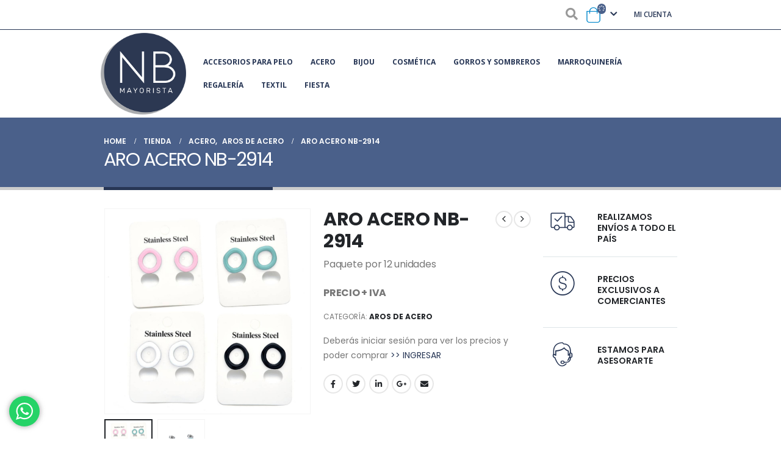

--- FILE ---
content_type: text/html; charset=UTF-8
request_url: https://www.nbmayorista.com.ar/producto/aro-acero-nb-2914/
body_size: 32553
content:
<!DOCTYPE html>
<html lang="es-AR">
<head>
	<meta charset="UTF-8">
	<!--[if IE]><meta http-equiv='X-UA-Compatible' content='IE=edge,chrome=1'><![endif]-->
	<meta name="viewport" content="width=device-width, initial-scale=1.0, minimum-scale=1.0">
	<link rel="profile" href="http://gmpg.org/xfn/11" />
	<link rel="pingback" href="https://www.nbmayorista.com.ar/xmlrpc.php" />

		<link rel="shortcut icon" href="//www.nbmayorista.com.ar/wp-content/uploads/2021/01/nb-mayorista-en-mendoza-marroquineria-en-bijouterie-moda-textil-nb-logo.png" type="image/x-icon" />
		<link rel="apple-touch-icon" href="//www.nbmayorista.com.ar/wp-content/uploads/2021/01/nb-mayorista-en-mendoza-marroquineria-en-bijouterie-moda-textil-nb-logo.png">
		<link rel="apple-touch-icon" sizes="120x120" href="//www.nbmayorista.com.ar/wp-content/uploads/2021/01/nb-mayorista-en-mendoza-marroquineria-en-bijouterie-moda-textil-nb-logo.png">
		<link rel="apple-touch-icon" sizes="76x76" href="//www.nbmayorista.com.ar/wp-content/uploads/2021/01/nb-mayorista-en-mendoza-marroquineria-en-bijouterie-moda-textil-nb-logo.png">
		<link rel="apple-touch-icon" sizes="152x152" href="//www.nbmayorista.com.ar/wp-content/uploads/2021/01/nb-mayorista-en-mendoza-marroquineria-en-bijouterie-moda-textil-nb-logo.png">
	<title>ARO ACERO NB-2914 &#8211; NB Mayorista</title>
<meta name='robots' content='max-image-preview:large' />
<link rel='dns-prefetch' href='//use.fontawesome.com' />
<link rel='dns-prefetch' href='//www.googletagmanager.com' />
<link href='https://fonts.gstatic.com' crossorigin rel='preconnect' />
<link rel="alternate" type="application/rss+xml" title="NB Mayorista &raquo; Feed" href="https://www.nbmayorista.com.ar/feed/" />
<link rel="alternate" type="application/rss+xml" title="NB Mayorista &raquo; RSS de los comentarios" href="https://www.nbmayorista.com.ar/comments/feed/" />
<link rel="alternate" title="oEmbed (JSON)" type="application/json+oembed" href="https://www.nbmayorista.com.ar/wp-json/oembed/1.0/embed?url=https%3A%2F%2Fwww.nbmayorista.com.ar%2Fproducto%2Faro-acero-nb-2914%2F" />
<link rel="alternate" title="oEmbed (XML)" type="text/xml+oembed" href="https://www.nbmayorista.com.ar/wp-json/oembed/1.0/embed?url=https%3A%2F%2Fwww.nbmayorista.com.ar%2Fproducto%2Faro-acero-nb-2914%2F&#038;format=xml" />
<style id='wp-img-auto-sizes-contain-inline-css'>
img:is([sizes=auto i],[sizes^="auto," i]){contain-intrinsic-size:3000px 1500px}
/*# sourceURL=wp-img-auto-sizes-contain-inline-css */
</style>

<style id='wp-emoji-styles-inline-css'>

	img.wp-smiley, img.emoji {
		display: inline !important;
		border: none !important;
		box-shadow: none !important;
		height: 1em !important;
		width: 1em !important;
		margin: 0 0.07em !important;
		vertical-align: -0.1em !important;
		background: none !important;
		padding: 0 !important;
	}
/*# sourceURL=wp-emoji-styles-inline-css */
</style>
<link rel='stylesheet' id='wp-block-library-css' href='https://www.nbmayorista.com.ar/wp-includes/css/dist/block-library/style.min.css?ver=6.9' media='all' />
<link rel='stylesheet' id='wc-blocks-style-css' href='https://www.nbmayorista.com.ar/wp-content/plugins/woocommerce/assets/client/blocks/wc-blocks.css?ver=wc-10.4.3' media='all' />
<style id='global-styles-inline-css'>
:root{--wp--preset--aspect-ratio--square: 1;--wp--preset--aspect-ratio--4-3: 4/3;--wp--preset--aspect-ratio--3-4: 3/4;--wp--preset--aspect-ratio--3-2: 3/2;--wp--preset--aspect-ratio--2-3: 2/3;--wp--preset--aspect-ratio--16-9: 16/9;--wp--preset--aspect-ratio--9-16: 9/16;--wp--preset--color--black: #000000;--wp--preset--color--cyan-bluish-gray: #abb8c3;--wp--preset--color--white: #ffffff;--wp--preset--color--pale-pink: #f78da7;--wp--preset--color--vivid-red: #cf2e2e;--wp--preset--color--luminous-vivid-orange: #ff6900;--wp--preset--color--luminous-vivid-amber: #fcb900;--wp--preset--color--light-green-cyan: #7bdcb5;--wp--preset--color--vivid-green-cyan: #00d084;--wp--preset--color--pale-cyan-blue: #8ed1fc;--wp--preset--color--vivid-cyan-blue: #0693e3;--wp--preset--color--vivid-purple: #9b51e0;--wp--preset--color--primary: #273655;--wp--preset--color--secondary: #273655;--wp--preset--color--tertiary: #273655;--wp--preset--color--quaternary: #273655;--wp--preset--color--dark: #273655;--wp--preset--color--light: #273655;--wp--preset--gradient--vivid-cyan-blue-to-vivid-purple: linear-gradient(135deg,rgb(6,147,227) 0%,rgb(155,81,224) 100%);--wp--preset--gradient--light-green-cyan-to-vivid-green-cyan: linear-gradient(135deg,rgb(122,220,180) 0%,rgb(0,208,130) 100%);--wp--preset--gradient--luminous-vivid-amber-to-luminous-vivid-orange: linear-gradient(135deg,rgb(252,185,0) 0%,rgb(255,105,0) 100%);--wp--preset--gradient--luminous-vivid-orange-to-vivid-red: linear-gradient(135deg,rgb(255,105,0) 0%,rgb(207,46,46) 100%);--wp--preset--gradient--very-light-gray-to-cyan-bluish-gray: linear-gradient(135deg,rgb(238,238,238) 0%,rgb(169,184,195) 100%);--wp--preset--gradient--cool-to-warm-spectrum: linear-gradient(135deg,rgb(74,234,220) 0%,rgb(151,120,209) 20%,rgb(207,42,186) 40%,rgb(238,44,130) 60%,rgb(251,105,98) 80%,rgb(254,248,76) 100%);--wp--preset--gradient--blush-light-purple: linear-gradient(135deg,rgb(255,206,236) 0%,rgb(152,150,240) 100%);--wp--preset--gradient--blush-bordeaux: linear-gradient(135deg,rgb(254,205,165) 0%,rgb(254,45,45) 50%,rgb(107,0,62) 100%);--wp--preset--gradient--luminous-dusk: linear-gradient(135deg,rgb(255,203,112) 0%,rgb(199,81,192) 50%,rgb(65,88,208) 100%);--wp--preset--gradient--pale-ocean: linear-gradient(135deg,rgb(255,245,203) 0%,rgb(182,227,212) 50%,rgb(51,167,181) 100%);--wp--preset--gradient--electric-grass: linear-gradient(135deg,rgb(202,248,128) 0%,rgb(113,206,126) 100%);--wp--preset--gradient--midnight: linear-gradient(135deg,rgb(2,3,129) 0%,rgb(40,116,252) 100%);--wp--preset--font-size--small: 13px;--wp--preset--font-size--medium: 20px;--wp--preset--font-size--large: 36px;--wp--preset--font-size--x-large: 42px;--wp--preset--spacing--20: 0.44rem;--wp--preset--spacing--30: 0.67rem;--wp--preset--spacing--40: 1rem;--wp--preset--spacing--50: 1.5rem;--wp--preset--spacing--60: 2.25rem;--wp--preset--spacing--70: 3.38rem;--wp--preset--spacing--80: 5.06rem;--wp--preset--shadow--natural: 6px 6px 9px rgba(0, 0, 0, 0.2);--wp--preset--shadow--deep: 12px 12px 50px rgba(0, 0, 0, 0.4);--wp--preset--shadow--sharp: 6px 6px 0px rgba(0, 0, 0, 0.2);--wp--preset--shadow--outlined: 6px 6px 0px -3px rgb(255, 255, 255), 6px 6px rgb(0, 0, 0);--wp--preset--shadow--crisp: 6px 6px 0px rgb(0, 0, 0);}:where(.is-layout-flex){gap: 0.5em;}:where(.is-layout-grid){gap: 0.5em;}body .is-layout-flex{display: flex;}.is-layout-flex{flex-wrap: wrap;align-items: center;}.is-layout-flex > :is(*, div){margin: 0;}body .is-layout-grid{display: grid;}.is-layout-grid > :is(*, div){margin: 0;}:where(.wp-block-columns.is-layout-flex){gap: 2em;}:where(.wp-block-columns.is-layout-grid){gap: 2em;}:where(.wp-block-post-template.is-layout-flex){gap: 1.25em;}:where(.wp-block-post-template.is-layout-grid){gap: 1.25em;}.has-black-color{color: var(--wp--preset--color--black) !important;}.has-cyan-bluish-gray-color{color: var(--wp--preset--color--cyan-bluish-gray) !important;}.has-white-color{color: var(--wp--preset--color--white) !important;}.has-pale-pink-color{color: var(--wp--preset--color--pale-pink) !important;}.has-vivid-red-color{color: var(--wp--preset--color--vivid-red) !important;}.has-luminous-vivid-orange-color{color: var(--wp--preset--color--luminous-vivid-orange) !important;}.has-luminous-vivid-amber-color{color: var(--wp--preset--color--luminous-vivid-amber) !important;}.has-light-green-cyan-color{color: var(--wp--preset--color--light-green-cyan) !important;}.has-vivid-green-cyan-color{color: var(--wp--preset--color--vivid-green-cyan) !important;}.has-pale-cyan-blue-color{color: var(--wp--preset--color--pale-cyan-blue) !important;}.has-vivid-cyan-blue-color{color: var(--wp--preset--color--vivid-cyan-blue) !important;}.has-vivid-purple-color{color: var(--wp--preset--color--vivid-purple) !important;}.has-black-background-color{background-color: var(--wp--preset--color--black) !important;}.has-cyan-bluish-gray-background-color{background-color: var(--wp--preset--color--cyan-bluish-gray) !important;}.has-white-background-color{background-color: var(--wp--preset--color--white) !important;}.has-pale-pink-background-color{background-color: var(--wp--preset--color--pale-pink) !important;}.has-vivid-red-background-color{background-color: var(--wp--preset--color--vivid-red) !important;}.has-luminous-vivid-orange-background-color{background-color: var(--wp--preset--color--luminous-vivid-orange) !important;}.has-luminous-vivid-amber-background-color{background-color: var(--wp--preset--color--luminous-vivid-amber) !important;}.has-light-green-cyan-background-color{background-color: var(--wp--preset--color--light-green-cyan) !important;}.has-vivid-green-cyan-background-color{background-color: var(--wp--preset--color--vivid-green-cyan) !important;}.has-pale-cyan-blue-background-color{background-color: var(--wp--preset--color--pale-cyan-blue) !important;}.has-vivid-cyan-blue-background-color{background-color: var(--wp--preset--color--vivid-cyan-blue) !important;}.has-vivid-purple-background-color{background-color: var(--wp--preset--color--vivid-purple) !important;}.has-black-border-color{border-color: var(--wp--preset--color--black) !important;}.has-cyan-bluish-gray-border-color{border-color: var(--wp--preset--color--cyan-bluish-gray) !important;}.has-white-border-color{border-color: var(--wp--preset--color--white) !important;}.has-pale-pink-border-color{border-color: var(--wp--preset--color--pale-pink) !important;}.has-vivid-red-border-color{border-color: var(--wp--preset--color--vivid-red) !important;}.has-luminous-vivid-orange-border-color{border-color: var(--wp--preset--color--luminous-vivid-orange) !important;}.has-luminous-vivid-amber-border-color{border-color: var(--wp--preset--color--luminous-vivid-amber) !important;}.has-light-green-cyan-border-color{border-color: var(--wp--preset--color--light-green-cyan) !important;}.has-vivid-green-cyan-border-color{border-color: var(--wp--preset--color--vivid-green-cyan) !important;}.has-pale-cyan-blue-border-color{border-color: var(--wp--preset--color--pale-cyan-blue) !important;}.has-vivid-cyan-blue-border-color{border-color: var(--wp--preset--color--vivid-cyan-blue) !important;}.has-vivid-purple-border-color{border-color: var(--wp--preset--color--vivid-purple) !important;}.has-vivid-cyan-blue-to-vivid-purple-gradient-background{background: var(--wp--preset--gradient--vivid-cyan-blue-to-vivid-purple) !important;}.has-light-green-cyan-to-vivid-green-cyan-gradient-background{background: var(--wp--preset--gradient--light-green-cyan-to-vivid-green-cyan) !important;}.has-luminous-vivid-amber-to-luminous-vivid-orange-gradient-background{background: var(--wp--preset--gradient--luminous-vivid-amber-to-luminous-vivid-orange) !important;}.has-luminous-vivid-orange-to-vivid-red-gradient-background{background: var(--wp--preset--gradient--luminous-vivid-orange-to-vivid-red) !important;}.has-very-light-gray-to-cyan-bluish-gray-gradient-background{background: var(--wp--preset--gradient--very-light-gray-to-cyan-bluish-gray) !important;}.has-cool-to-warm-spectrum-gradient-background{background: var(--wp--preset--gradient--cool-to-warm-spectrum) !important;}.has-blush-light-purple-gradient-background{background: var(--wp--preset--gradient--blush-light-purple) !important;}.has-blush-bordeaux-gradient-background{background: var(--wp--preset--gradient--blush-bordeaux) !important;}.has-luminous-dusk-gradient-background{background: var(--wp--preset--gradient--luminous-dusk) !important;}.has-pale-ocean-gradient-background{background: var(--wp--preset--gradient--pale-ocean) !important;}.has-electric-grass-gradient-background{background: var(--wp--preset--gradient--electric-grass) !important;}.has-midnight-gradient-background{background: var(--wp--preset--gradient--midnight) !important;}.has-small-font-size{font-size: var(--wp--preset--font-size--small) !important;}.has-medium-font-size{font-size: var(--wp--preset--font-size--medium) !important;}.has-large-font-size{font-size: var(--wp--preset--font-size--large) !important;}.has-x-large-font-size{font-size: var(--wp--preset--font-size--x-large) !important;}
/*# sourceURL=global-styles-inline-css */
</style>

<style id='classic-theme-styles-inline-css'>
/*! This file is auto-generated */
.wp-block-button__link{color:#fff;background-color:#32373c;border-radius:9999px;box-shadow:none;text-decoration:none;padding:calc(.667em + 2px) calc(1.333em + 2px);font-size:1.125em}.wp-block-file__button{background:#32373c;color:#fff;text-decoration:none}
/*# sourceURL=/wp-includes/css/classic-themes.min.css */
</style>
<link rel='stylesheet' id='contact-form-7-css' href='https://www.nbmayorista.com.ar/wp-content/plugins/contact-form-7/includes/css/styles.css?ver=6.1.4' media='all' />
<link rel='stylesheet' id='wpcf7-redirect-script-frontend-css' href='https://www.nbmayorista.com.ar/wp-content/plugins/wpcf7-redirect/build/assets/frontend-script.css?ver=2c532d7e2be36f6af233' media='all' />
<link rel='stylesheet' id='pop_up-css' href='https://www.nbmayorista.com.ar/wp-content/plugins/hide-price-until-login/assets/css/pop_up.css?ver=6.9' media='all' />
<style id='woocommerce-inline-inline-css'>
.woocommerce form .form-row .required { visibility: visible; }
/*# sourceURL=woocommerce-inline-inline-css */
</style>
<link rel='stylesheet' id='morningtrain_wooadvancedqty_lib_traits-woo-advanced-qty-css' href='https://www.nbmayorista.com.ar/wp-content/plugins/woo-advanced-qty/assets/css/woo-advanced-qty.css?ver=3.0.6' media='all' />
<link rel='stylesheet' id='bfa-font-awesome-css' href='https://use.fontawesome.com/releases/v5.15.4/css/all.css?ver=2.0.3' media='all' />
<link rel='stylesheet' id='bfa-font-awesome-v4-shim-css' href='https://use.fontawesome.com/releases/v5.15.4/css/v4-shims.css?ver=2.0.3' media='all' />
<style id='bfa-font-awesome-v4-shim-inline-css'>

			@font-face {
				font-family: 'FontAwesome';
				src: url('https://use.fontawesome.com/releases/v5.15.4/webfonts/fa-brands-400.eot'),
				url('https://use.fontawesome.com/releases/v5.15.4/webfonts/fa-brands-400.eot?#iefix') format('embedded-opentype'),
				url('https://use.fontawesome.com/releases/v5.15.4/webfonts/fa-brands-400.woff2') format('woff2'),
				url('https://use.fontawesome.com/releases/v5.15.4/webfonts/fa-brands-400.woff') format('woff'),
				url('https://use.fontawesome.com/releases/v5.15.4/webfonts/fa-brands-400.ttf') format('truetype'),
				url('https://use.fontawesome.com/releases/v5.15.4/webfonts/fa-brands-400.svg#fontawesome') format('svg');
			}

			@font-face {
				font-family: 'FontAwesome';
				src: url('https://use.fontawesome.com/releases/v5.15.4/webfonts/fa-solid-900.eot'),
				url('https://use.fontawesome.com/releases/v5.15.4/webfonts/fa-solid-900.eot?#iefix') format('embedded-opentype'),
				url('https://use.fontawesome.com/releases/v5.15.4/webfonts/fa-solid-900.woff2') format('woff2'),
				url('https://use.fontawesome.com/releases/v5.15.4/webfonts/fa-solid-900.woff') format('woff'),
				url('https://use.fontawesome.com/releases/v5.15.4/webfonts/fa-solid-900.ttf') format('truetype'),
				url('https://use.fontawesome.com/releases/v5.15.4/webfonts/fa-solid-900.svg#fontawesome') format('svg');
			}

			@font-face {
				font-family: 'FontAwesome';
				src: url('https://use.fontawesome.com/releases/v5.15.4/webfonts/fa-regular-400.eot'),
				url('https://use.fontawesome.com/releases/v5.15.4/webfonts/fa-regular-400.eot?#iefix') format('embedded-opentype'),
				url('https://use.fontawesome.com/releases/v5.15.4/webfonts/fa-regular-400.woff2') format('woff2'),
				url('https://use.fontawesome.com/releases/v5.15.4/webfonts/fa-regular-400.woff') format('woff'),
				url('https://use.fontawesome.com/releases/v5.15.4/webfonts/fa-regular-400.ttf') format('truetype'),
				url('https://use.fontawesome.com/releases/v5.15.4/webfonts/fa-regular-400.svg#fontawesome') format('svg');
				unicode-range: U+F004-F005,U+F007,U+F017,U+F022,U+F024,U+F02E,U+F03E,U+F044,U+F057-F059,U+F06E,U+F070,U+F075,U+F07B-F07C,U+F080,U+F086,U+F089,U+F094,U+F09D,U+F0A0,U+F0A4-F0A7,U+F0C5,U+F0C7-F0C8,U+F0E0,U+F0EB,U+F0F3,U+F0F8,U+F0FE,U+F111,U+F118-F11A,U+F11C,U+F133,U+F144,U+F146,U+F14A,U+F14D-F14E,U+F150-F152,U+F15B-F15C,U+F164-F165,U+F185-F186,U+F191-F192,U+F1AD,U+F1C1-F1C9,U+F1CD,U+F1D8,U+F1E3,U+F1EA,U+F1F6,U+F1F9,U+F20A,U+F247-F249,U+F24D,U+F254-F25B,U+F25D,U+F267,U+F271-F274,U+F279,U+F28B,U+F28D,U+F2B5-F2B6,U+F2B9,U+F2BB,U+F2BD,U+F2C1-F2C2,U+F2D0,U+F2D2,U+F2DC,U+F2ED,U+F328,U+F358-F35B,U+F3A5,U+F3D1,U+F410,U+F4AD;
			}
		
/*# sourceURL=bfa-font-awesome-v4-shim-inline-css */
</style>
<link rel='stylesheet' id='js_composer_front-css' href='https://www.nbmayorista.com.ar/wp-content/plugins/js_composer/assets/css/js_composer.min.css?ver=6.6.0' media='all' />
<link rel='stylesheet' id='bootstrap-css' href='https://www.nbmayorista.com.ar/wp-content/uploads/porto_styles/bootstrap.css?ver=6.0.6' media='all' />
<link rel='stylesheet' id='porto-plugins-css' href='https://www.nbmayorista.com.ar/wp-content/themes/porto/css/plugins.css?ver=6.9' media='all' />
<link rel='stylesheet' id='porto-theme-css' href='https://www.nbmayorista.com.ar/wp-content/themes/porto/css/theme.css?ver=6.9' media='all' />
<link rel='stylesheet' id='porto-shortcodes-css' href='https://www.nbmayorista.com.ar/wp-content/uploads/porto_styles/shortcodes.css?ver=6.0.6' media='all' />
<link rel='stylesheet' id='porto-theme-shop-css' href='https://www.nbmayorista.com.ar/wp-content/themes/porto/css/theme_shop.css?ver=6.9' media='all' />
<link rel='stylesheet' id='porto-dynamic-style-css' href='https://www.nbmayorista.com.ar/wp-content/uploads/porto_styles/dynamic_style.css?ver=6.0.6' media='all' />
<link rel='stylesheet' id='porto-style-css' href='https://www.nbmayorista.com.ar/wp-content/themes/porto/style.css?ver=6.9' media='all' />
<style id='porto-style-inline-css'>
#header .logo,.side-header-narrow-bar-logo{max-width:170px}@media (min-width:1420px){#header .logo{max-width:250px}}@media (max-width:991px){#header .logo{max-width:110px}}@media (max-width:767px){#header .logo{max-width:110px}}#header.sticky-header .logo{max-width:100px}#header,.sticky-header .header-main.sticky{border-top:3px solid #ededed}@media (min-width:992px){}.page-top .page-title-wrap{line-height:0}.page-top .page-title:not(.b-none):after{content:'';position:absolute;width:100%;left:0;border-bottom:5px solid #273655;bottom:-32px}body.single-product .page-top .breadcrumbs-wrap{padding-right:55px}.product-images .img-thumbnail .inner,.product-images .img-thumbnail .inner img{-webkit-transform:none;transform:none}#login-form-popup{position:relative;width:80%;max-width:525px;margin-left:auto;margin-right:auto}#login-form-popup .featured-box{margin-bottom:0;box-shadow:none;border:none;border-radius:0}#login-form-popup .featured-box .box-content{padding:45px 36px 30px;border:none}#login-form-popup .featured-box h2{text-transform:uppercase;font-size:15px;letter-spacing:.05em;font-weight:600;line-height:2}#login-form-popup .porto-social-login-section{margin-top:20px}.porto-social-login-section{background:#f4f4f2;text-align:center;padding:20px 20px 25px}.porto-social-login-section p{text-transform:uppercase;font-size:12px;color:#222529;font-weight:600;margin-bottom:8px}#login-form-popup .col2-set{margin-left:-20px;margin-right:-20px}#login-form-popup .col-1,#login-form-popup .col-2{padding-left:20px;padding-right:20px}@media (min-width:992px){#login-form-popup .col-1{border-right:1px solid #f5f6f6}}#login-form-popup .input-text{box-shadow:none;padding-top:10px;padding-bottom:10px;border-color:#ddd;border-radius:2px;line-height:1.5 !important}#login-form-popup .form-row{margin-bottom:20px}#login-form-popup .woocommerce-privacy-policy-text{display:none}#login-form-popup .button{border-radius:2px;padding:18px 24px;text-shadow:none;font-family:Open Sans,sans-serif;font-size:12px;letter-spacing:-0.025em}#login-form-popup label.inline{margin-top:15px;float:right;position:relative;cursor:pointer;line-height:1.5}#login-form-popup label.inline input[type=checkbox]{opacity:0;margin-right:8px;margin-top:0;margin-bottom:0}#login-form-popup label.inline span:before{content:'';position:absolute;border:1px solid #ddd;border-radius:1px;width:16px;height:16px;left:0;top:0;text-align:center;line-height:15px;font-family:'Font Awesome 5 Free';font-weight:900;font-size:9px;color:#aaa}#login-form-popup label.inline input[type=checkbox]:checked + span:before{content:'\f00c'}#login-form-popup .social-button i{font-size:16px;margin-right:8px}#login-form-popup p.status{color:#222529}.porto-social-login-section .google-plus{background:#dd4e31}.porto-social-login-section .facebook{background:#3a589d}.porto-social-login-section .twitter{background:#1aa9e1}.featured-box .porto-social-login-section i{color:#fff}.porto-social-login-section .social-button:hover{background:var(--primary)}html.panel-opened body > .mfp-bg{z-index:9042}html.panel-opened body > .mfp-wrap{z-index:9043}@media (min-width:1440px){.d-sl-block{display:block !important}.px-sl-5{padding-left:2rem !important;padding-right:2rem !important}}body.wide .container:not(.inner-container){padding-left:4vw;padding-right:4vw}.custom-font4{font-family:'Segoe Script','Savoye LET'}#header .header-main .header-contact{display:-ms-inline-flexbox;display:inline-flex;-ms-flex-align:center;align-items:center;margin:0;padding:0;border-right:none}#header .wishlist i,#header .my-account i{font-size:26px;display:block}#header .currency-switcher > li.menu-item > a,#header .view-switcher > li.menu-item > a,#header .top-links > li.menu-item > a{font-size:12px;font-weight:700}#header .searchform-popup .search-toggle{font-size:20px}#mini-cart{font-size:26px !important;margin-left:.5rem}body.woocommerce .main-content,body.woocommerce .left-sidebar,body.woocommerce .right-sidebar{padding-top:0}.page-top .breadcrumb{font-weight:600}.mega-menu>li.menu-item>a .tip{font-style:normal}#header .top-links>li.menu-item:not(:last-child){margin-right:15px}@media (max-width:991px){#header .porto-view-switcher>li.menu-item>a{line-height:25px}}.text-sale{white-space:nowrap}.text-sale small{display:inline-block !important;font-size:27% !important;word-break:break-all;width:1em;text-align:center;font-weight:inherit;white-space:normal}.btn-borders,.btn-modern{font-family:Poppins;font-weight:700;letter-spacing:.01em}.btn-borders.btn-xl{padding:1em 3.5em;font-size:1.125rem;border-width:3px}.btn-borders.btn-lg{padding:1em 3em;font-size:1rem;border-width:3px}.btn-modern.btn-md{padding:.75em 2.25em}.btn-modern.btn-xl{padding:1.15em 5.5em}.porto-ibanner-layer .btn-xl{font-size:1.125em}.porto-ibanner-layer .btn-lg{font-size:1em}.coupon-sale-text{position:relative;display:inline-block;padding:6px 10px 4px;z-index:1}.coupon-sale-text:before{content:'';position:absolute;top:0;right:0;left:0;bottom:0;z-index:-1;background:#ff7272;transform:rotate(-2deg)}.coupon-sale-text b{font-size:200%;vertical-align:text-top}.fullscreen-carousel .owl-carousel.nav-inside .owl-dots{bottom:2.25rem}.owl-carousel.dots-style-1 .owl-dots span{width:18px;height:18px;border-color:#222529}.owl-carousel.dots-style-1 .owl-dot span:after{border-width:4px !important}.owl-carousel.dots-style-1 .owl-dot.active span,.owl-carousel.dots-style-1 .owl-dot:hover span{color:#222529}.sidebar-content .widget-title{font-family:Poppins;font-size:15px;font-weight:600;letter-spacing:.01em}.product-image .labels .onhot,.product-image .labels .onsale{border-radius:2em}.home-products .onhot{display:none}#footer .footer-main > .container{padding-top:5rem;padding-bottom:2.4rem}#footer .widget-title{font-size:15px;font-weight:700}#footer .widget .widget_wysija{max-width:none;width:84%}#footer .widget .widget_wysija > p:not(.wysija-paragraph){display:none}#footer .widget_wysija_cont .wysija-input{height:3rem;font-size:.875rem;border-radius:30px 0 0 30px;border:none;box-shadow:none;padding-left:25px}#footer .widget_wysija_cont .wysija-submit{height:3rem;padding-left:25px;padding-right:25px;border-radius:0 30px 30px 0;text-transform:uppercase;font-size:.875rem;font-weight:700}html #topcontrol{width:40px;height:40px;right:15px;border-radius:5px 5px 0 0}#footer .social-icons .porto-just-icon-wrapper{display:inline-block}#footer .social-icons .vc_column-inner{white-space:nowrap}#footer .social-icons .porto-tooltip{position:static !important}#footer .footer-bottom,#footer .contact-info i{display:none}#footer .contact-details span,#footer .contact-details strong{padding:0;line-height:1.5}#footer .contact-details strong{text-transform:uppercase}#footer .contact-info li:not(:last-child){margin-bottom:1rem}@media (min-width:768px){.footer-main > .container > .row > .col-lg-3{max-width:25%}.footer-main > .container > .row > .col-lg-9{max-width:75%}}.post-item-small{margin:0 10px}.newsletter-popup-form .formError .formErrorContent{color:#fff !important;width:165px}.newsletter-popup-form .wysija-submit:hover{background:#e6e6e6}.newsletter-popup-form{position:relative;max-width:700px;width:100%;margin-left:auto;margin-right:auto;box-shadow:0 10px 25px rgba(0,0,0,0.5);background:url(//sw-themes.com/porto_dummy/wp-content/uploads/2016/06/newsletter_popup_bg.jpg) no-repeat;background-size:cover;padding:30px 30px 10px;background-position:center bottom}.newsletter-popup-form .porto-modal-content{max-width:332px;padding:0;text-align:center;width:100%;background:none}.newsletter-popup-form h2{color:#313131;font-size:16px;font-weight:700;letter-spacing:0;margin:20px 0 12px}.newsletter-popup-form .widget_wysija{color:#444;font-size:13px;line-height:1.4}.newsletter-popup-form .widget_wysija:after{content:'';display:block;clear:both}.newsletter-popup-form .wysija-paragraph{float:left;margin-top:0;text-align:left;width:83%;margin-bottom:15px}.newsletter-popup-form .wysija-submit{background:#fff;border-color:#ccc;border-radius:0 5px 5px 0;color:#686868;float:left;margin-left:-2px;margin-top:0;padding:0 12px;height:34px}.newsletter-popup-form .wysija-input{border:1px solid #ccc;border-radius:5px 0 0 5px;box-shadow:0 1px 1px rgba(0,0,0,0.075) inset;color:#bfbfa6;font-size:13px;padding:7px 12px;width:100%}.newsletter-popup-form .checkbox{color:#777;font-size:11px}.newsletter-notification-form > .vc_column-inner{padding-top:0 !important}.rtl .newsletter-popup-form .wysija-paragraph{float:right;text-align:right}.rtl .newsletter-popup-form .wysija-submit{border-radius:5px 0 0 5px;float:right;margin-right:-2px;margin-left:0}.rtl .newsletter-popup-form .wysija-input{border-radius:0 5px 5px 0}.h-100 > .porto-ultimate-content-box{height:100%;font-size:.6666vw}html .btn-primary:hover,html .btn-primary:focus,html .btn-primary:active{color:#ffffff;background-color:#4468ab !important;border-color:#4468ab #4468ab #4468ab !important}html .btn-primary{color:#ffffff;background-color:#263654 !important;border-color:#263654 #263654 #263654 !important}.feature-box .feature-box-info{padding-top:5px}.product-content .description{margin-top:0 !important}.product-content .description p{margin-bottom:5px}.product-content .description p.post-excerpt{margin-right:3px;margin-bottom:0;color:#526794;font-size:14px !important}.price .woocommerce-Price-amount{font-weight:bold;margin-right:3px;margin-bottom:0;color:#526794;font-size:24px !important}.porto-product-filters .widget,.orderby{width:180px !important}.searchform-fields input{width:111px !important}ul.products li.product-col .add-links .button:hover{color:#fff}button:hover{color:#fff !important}button.minus,button.plus{display:none}.woo-advanced-minus,.woo-advanced-plus{padding:5px !important;border:none;background-color:#fff !important}ul.products li.product-col .add-links .button:hover{background:#4a608a}.main-content{padding-top:0 !important;padding-bottom:0 !important}.page-top{background-color:#4a608a}.page-top ul.breadcrumb{color:#fff !important}.page-top a{color:#fff !important}#header{padding-bottom:10px}.cart-icon .cart-items{background:#4a608a !important}.main-content.col-lg-9,.col-lg-3.sidebar{margin-top:30px}#mini-cart .cart-items{width:auto;height:auto;padding-left:2px;padding-right:2px}.header-row.container{padding:5px !important}a.add_to_cart_button.ajax_add_to_cart{font-size:11px;padding:0 5px}.porto-product-filters .widget:last-child,.shop-loop-before .gridlist-toggle{display:none !important}.shop-loop-before{margin-top:20px !important}.logo a img{max-width:140px !important}#header .main-menu > li.menu-item > a{color:#273655 !important}#header .main-menu > li.menu-item.active > a{color:#FFF !important}#header .main-menu > li.menu-item.active > a{background-color:#273655 !important}#header .main-menu .narrow ul.sub-menu{border-top:3px solid #273655 !important}#header .main-menu > li.menu-item:hover > a{color:#fff !important;background-color:#273655 !important}.single_add_to_cart_button{background:#273655;color:#fff}.owl-carousel .owl-nav .owl-prev,.owl-carousel .owl-nav .owl-next{color:#fff}#header.sticky-header .header-main.sticky .header-left{padding-top:0;padding-bottom:0}#header{padding-bottom:0}#header .header-top .header-row>div,#header .header-main .header-row>div{padding:0}#header{border-top:none}.wc-proceed-to-checkout .button{color:#fff}
/*# sourceURL=porto-style-inline-css */
</style>
<link rel='stylesheet' id='styles-child-css' href='https://www.nbmayorista.com.ar/wp-content/themes/porto-child/style.css?ver=6.9' media='all' />
<script src="https://www.nbmayorista.com.ar/wp-includes/js/jquery/jquery.min.js?ver=3.7.1" id="jquery-core-js"></script>
<script src="https://www.nbmayorista.com.ar/wp-includes/js/jquery/jquery-migrate.min.js?ver=3.4.1" id="jquery-migrate-js"></script>
<script src="https://www.nbmayorista.com.ar/wp-content/plugins/woocommerce/assets/js/jquery-blockui/jquery.blockUI.min.js?ver=2.7.0-wc.10.4.3" id="wc-jquery-blockui-js" data-wp-strategy="defer"></script>
<script id="wc-add-to-cart-js-extra">
var wc_add_to_cart_params = {"ajax_url":"/wp-admin/admin-ajax.php","wc_ajax_url":"/?wc-ajax=%%endpoint%%","i18n_view_cart":"Ver carrito","cart_url":"https://www.nbmayorista.com.ar/carrito/","is_cart":"","cart_redirect_after_add":"no"};
//# sourceURL=wc-add-to-cart-js-extra
</script>
<script src="https://www.nbmayorista.com.ar/wp-content/plugins/woocommerce/assets/js/frontend/add-to-cart.min.js?ver=10.4.3" id="wc-add-to-cart-js" data-wp-strategy="defer"></script>
<script id="wc-single-product-js-extra">
var wc_single_product_params = {"i18n_required_rating_text":"Por favor selecciona una puntuaci\u00f3n","i18n_rating_options":["1 de 5 estrellas","2 de 5 estrellas","3 de 5 estrellas","4 de 5 estrellas","5 de 5 estrellas"],"i18n_product_gallery_trigger_text":"View full-screen image gallery","review_rating_required":"yes","flexslider":{"rtl":false,"animation":"slide","smoothHeight":true,"directionNav":false,"controlNav":"thumbnails","slideshow":false,"animationSpeed":500,"animationLoop":false,"allowOneSlide":false},"zoom_enabled":"","zoom_options":[],"photoswipe_enabled":"","photoswipe_options":{"shareEl":false,"closeOnScroll":false,"history":false,"hideAnimationDuration":0,"showAnimationDuration":0},"flexslider_enabled":""};
//# sourceURL=wc-single-product-js-extra
</script>
<script src="https://www.nbmayorista.com.ar/wp-content/plugins/woocommerce/assets/js/frontend/single-product.min.js?ver=10.4.3" id="wc-single-product-js" defer data-wp-strategy="defer"></script>
<script src="https://www.nbmayorista.com.ar/wp-content/plugins/woocommerce/assets/js/js-cookie/js.cookie.min.js?ver=2.1.4-wc.10.4.3" id="wc-js-cookie-js" defer data-wp-strategy="defer"></script>
<script id="woocommerce-js-extra">
var woocommerce_params = {"ajax_url":"/wp-admin/admin-ajax.php","wc_ajax_url":"/?wc-ajax=%%endpoint%%","i18n_password_show":"Mostrar contrase\u00f1a","i18n_password_hide":"Ocultar contrase\u00f1a"};
//# sourceURL=woocommerce-js-extra
</script>
<script src="https://www.nbmayorista.com.ar/wp-content/plugins/woocommerce/assets/js/frontend/woocommerce.min.js?ver=10.4.3" id="woocommerce-js" defer data-wp-strategy="defer"></script>
<script src="https://www.nbmayorista.com.ar/wp-content/plugins/js_composer/assets/js/vendors/woocommerce-add-to-cart.js?ver=6.6.0" id="vc_woocommerce-add-to-cart-js-js"></script>
<script src="https://www.nbmayorista.com.ar/wp-content/plugins/woocommerce/assets/js/jquery-cookie/jquery.cookie.min.js?ver=1.4.1-wc.10.4.3" id="wc-jquery-cookie-js" defer data-wp-strategy="defer"></script>
<link rel="https://api.w.org/" href="https://www.nbmayorista.com.ar/wp-json/" /><link rel="alternate" title="JSON" type="application/json" href="https://www.nbmayorista.com.ar/wp-json/wp/v2/product/13069" /><link rel="EditURI" type="application/rsd+xml" title="RSD" href="https://www.nbmayorista.com.ar/xmlrpc.php?rsd" />
<meta name="generator" content="WordPress 6.9" />
<meta name="generator" content="WooCommerce 10.4.3" />
<link rel="canonical" href="https://www.nbmayorista.com.ar/producto/aro-acero-nb-2914/" />
<link rel='shortlink' href='https://www.nbmayorista.com.ar/?p=13069' />
<meta name="generator" content="Site Kit by Google 1.170.0" /><style type="text/css">
    #mvvwo_floating_button {
        bottom: 20px;
        right: 15px;
        position: fixed;
        z-index: 9999;
		cursor: pointer;
    }

    #mvvwo_floating_button svg {
        fill: #ffffff;
    }

    #mvvwo_floating_button:hover {

    }

    #mvvwo_floating_button .mvvwo_txt {
        display: inline-block;
        vertical-align: bottom;
        line-height: 60px;
        opacity: 0;
        transition: opacity 500ms ease-in;
    }

    #mvvwo_floating_button.mvvwo_show .mvvwo_txt {
        opacity: 1;
    }

    #mvvwo_floating_button .mvvwo_txt a {
        background: #ffffff;
        box-shadow: 0px 0px 5px 0px rgba(136, 136, 136, 0.50);
        padding: 3px 10px;
        border-radius: 5px;
        color: #333333;
        text-decoration: none;
        position: relative;
    }

    #mvvwo_floating_button .mvvwo_txt a:after {
        content: '';
        position: absolute;
        background: #ffffff;

        right: -5px;
        top: 50%;
        margin-top: -4px;
        width: 8px;
        height: 8px;
        z-index: 1;
        -ms-transform: rotate(-45deg);
        -webkit-transform: rotate(-45deg);
        -moz-transform: rotate(-45deg);
        -o-transform: rotate(-45deg);
        transform: rotate(-45deg);
    }

    #mvvwo_floating_button.mvvwo_pos_left .mvvwo_txt a:after {
        left: -4px;
    }

    #mvvwo_floating_button .mvvwo_btn {
        display: inline-block;
        width: 50px;
        height: 50px;
        background: #25D367;
        border-radius: 50%;
        padding: 11px;
        box-shadow: 0px 0px 7px 2px rgba(136, 136, 136, 0.50);
        transform: scale3d(0, 0, 0);
        transition: transform .3s ease-in-out;
        transform-origin: 100% 100%;
        margin: 0 5px;
        box-sizing: border-box;
    }

    #mvvwo_floating_button.mvvwo_pos_left .mvvwo_btn {
        transform-origin: 0% 100%;
    }

    #mvvwo_floating_button.mvvwo_show a.mvvwo_btn {
        transform: scale3d(1, 1, 1);
    }

    #mvvwo_floating_button.mvvwo_pos_left {
        right: auto;
        left: 10px;
    }

    @media (max-width: 480px) {
        #mvvwo_floating_button {
            bottom: 10px;
            right: 10px;
        }
    }

    .mvvwo_cart_page_button {
        margin: 7px 0px;
    }

    .mvvwo_cart_button {
        display: block;
        clear: both;
        padding: 10px 0;
    }

    .mvvwo_cart_button a {
        background: #1ebea5;
        padding: 6px 8px;
        display: inline-block;
        border-radius: 6px;
        color: #ffffff;
        text-decoration: none !important;
        font-size: 14px;
        line-height:25px;
    }

    .mvvwo_cart_button svg {
        fill: #ffffff;
        width: 25px;
        vertical-align: middle;
        margin-right: 5px;
        display: inline-block;
        margin-top: -5px;
    }

    
    @media (min-width: 1281px) {
    
    }

    .mvvwo_whatsbutton {
        margin: 7px 0px;
    }

    .mvvwo_whatsbutton a {
        background: #1ebea5;
        padding: 6px 8px;
        display: inline-block;
        border-radius: 6px;
        text-decoration: none !important;
        color: #ffffff;
        text-decoration: none;
        font-size: 14px;
    }

    .mvvwo_whatsbutton svg {
        fill: #ffffff;
        width: 25px;
        vertical-align: middle;
        margin-right: 5px;
        display: inline-block;

    }

    @media (min-width: 1281px) {

    
    }
</style>

		<script type="text/javascript">
		WebFontConfig = {
			google: { families: [ 'Poppins:200,300,400,500,600,700,800','Playfair+Display:400,700','Open+Sans:400,600,700' ] }
		};
		(function(d) {
			var wf = d.createElement('script'), s = d.scripts[0];
			wf.src = 'https://www.nbmayorista.com.ar/wp-content/themes/porto/js/libs/webfont.js';
			wf.async = true;
			s.parentNode.insertBefore(wf, s);
		})(document);</script>
			<noscript><style>.woocommerce-product-gallery{ opacity: 1 !important; }</style></noscript>
	<meta name="generator" content="Powered by WPBakery Page Builder - drag and drop page builder for WordPress."/>

<!-- Google Tag Manager snippet added by Site Kit -->
<script>
			( function( w, d, s, l, i ) {
				w[l] = w[l] || [];
				w[l].push( {'gtm.start': new Date().getTime(), event: 'gtm.js'} );
				var f = d.getElementsByTagName( s )[0],
					j = d.createElement( s ), dl = l != 'dataLayer' ? '&l=' + l : '';
				j.async = true;
				j.src = 'https://www.googletagmanager.com/gtm.js?id=' + i + dl;
				f.parentNode.insertBefore( j, f );
			} )( window, document, 'script', 'dataLayer', 'GTM-TWG78SW' );
			
</script>

<!-- End Google Tag Manager snippet added by Site Kit -->
<noscript><style> .wpb_animate_when_almost_visible { opacity: 1; }</style></noscript><link rel='stylesheet' id='morningtrain_wooadvancedqty_lib_traits-plus-minus-input-css' href='https://www.nbmayorista.com.ar/wp-content/plugins/woo-advanced-qty/plugin/input-types/plus-minus-input/assets/plus-minus-input.css?ver=3.0.6' media='all' />
</head>
<body class="wp-singular product-template-default single single-product postid-13069 wp-embed-responsive wp-theme-porto wp-child-theme-porto-child theme-porto user-registration-page ur-settings-sidebar-show woocommerce woocommerce-page woocommerce-no-js login-popup full blog-1 wpb-js-composer js-comp-ver-6.6.0 vc_responsive">

	<div class="page-wrapper"><!-- page wrapper -->

		
								<!-- header wrapper -->
			<div class="header-wrapper">
								

	<header id="header" class="header-builder">
	
	<div class="header-top header-has-center-sm"><div class="header-row container"><div class="header-col visible-for-sm header-center"></div><div class="header-col header-right hidden-for-sm"><div class="searchform-popup search-popup"><a class="search-toggle"><i class="fas fa-search"></i><span class="search-text">Búsqueda</span></a>	<form action="https://www.nbmayorista.com.ar/" method="get"
		class="searchform">
		<div class="searchform-fields">
			<span class="text"><input name="s" type="text" value="" placeholder="Search&hellip;" autocomplete="off" /></span>
							<input type="hidden" name="post_type" value="product"/>
							<span class="button-wrap">
							<button class="btn btn-special" title="Búsqueda" type="submit"><i class="fas fa-search"></i></button>
						</span>
		</div>
				<div class="live-search-list"></div>
			</form>
	</div>		<div id="mini-cart" class="mini-cart minicart-arrow-alt">
			<div class="cart-head">
			<span class="cart-icon"><i class="minicart-icon porto-icon-shopping-cart"></i><span class="cart-items"><i class="fas fa-spinner fa-pulse"></i></span></span><span class="cart-items-text"><i class="fas fa-spinner fa-pulse"></i></span>			</div>
					<div class="cart-popup widget_shopping_cart">
				<div class="widget_shopping_cart_content">
									<div class="cart-loading"></div>
								</div>
			</div>
						</div>
		<ul id="menu-cuenta" class="secondary-menu main-menu mega-menu"><li id="nav-menu-item-7001" class="menu-item menu-item-type-post_type menu-item-object-page narrow"><a href="https://www.nbmayorista.com.ar/acceso/">MI CUENTA</a></li>
</ul></div></div></div><div class="header-main header-has-center-sm"><div class="header-row container"><div class="header-col header-left hidden-for-sm">		<div class="logo">
		<a href="https://www.nbmayorista.com.ar/" title="NB Mayorista - Distribuidor mayorista"  rel="home">
		<img class="img-responsive standard-logo retina-logo" src="//www.nbmayorista.com.ar/wp-content/uploads/2021/01/nb-mayorista-en-mendoza-marroquineria-en-bijouterie-moda-textil-nb-logo.png" alt="NB Mayorista" />	</a>
			</div>
		</div><div class="header-col visible-for-sm header-left"><a class="mobile-toggle"><i class="fas fa-bars"></i></a></div><div class="header-col visible-for-sm header-center">		<div class="logo">
		<a href="https://www.nbmayorista.com.ar/" title="NB Mayorista - Distribuidor mayorista"  rel="home">
		<img class="img-responsive standard-logo retina-logo" src="//www.nbmayorista.com.ar/wp-content/uploads/2021/01/nb-mayorista-en-mendoza-marroquineria-en-bijouterie-moda-textil-nb-logo.png" alt="NB Mayorista" />	</a>
			</div>
		</div><div class="header-col header-right hidden-for-sm"><a class="mobile-toggle"><i class="fas fa-bars"></i></a><ul id="menu-menu-nb" class="main-menu mega-menu"><li id="nav-menu-item-4500" class="menu-item menu-item-type-custom menu-item-object-custom menu-item-has-children has-sub narrow"><a href="https://www.nbmayorista.com.ar/accesorios-para-pelo/">ACCESORIOS PARA PELO</a>
<div class="popup"><div class="inner" style=""><ul class="sub-menu">
	<li id="nav-menu-item-4569" class="menu-item menu-item-type-custom menu-item-object-custom" data-cols="1"><a href="https://www.nbmayorista.com.ar/categoria-producto/accesorios-de-pelo/broches/">Broches</a></li>
	<li id="nav-menu-item-4571" class="menu-item menu-item-type-custom menu-item-object-custom" data-cols="1"><a href="https://www.nbmayorista.com.ar/categoria-producto/accesorios-de-pelo/colines/">Colines</a></li>
	<li id="nav-menu-item-4573" class="menu-item menu-item-type-custom menu-item-object-custom" data-cols="1"><a href="https://www.nbmayorista.com.ar/categoria-producto/accesorios-de-pelo/hebillas/">Hebillas</a></li>
	<li id="nav-menu-item-4574" class="menu-item menu-item-type-custom menu-item-object-custom" data-cols="1"><a href="https://www.nbmayorista.com.ar/categoria-producto/accesorios-de-pelo/invisibles/">Invisibles</a></li>
	<li id="nav-menu-item-4575" class="menu-item menu-item-type-custom menu-item-object-custom" data-cols="1"><a href="https://www.nbmayorista.com.ar/categoria-producto/accesorios-de-pelo/scuncies/">Scuncies</a></li>
	<li id="nav-menu-item-8176" class="menu-item menu-item-type-custom menu-item-object-custom" data-cols="1"><a href="https://www.nbmayorista.com.ar/categoria-producto/accesorios-de-pelo/set-infantiles/">Set Infantiles</a></li>
	<li id="nav-menu-item-4577" class="menu-item menu-item-type-custom menu-item-object-custom" data-cols="1"><a href="https://www.nbmayorista.com.ar/categoria-producto/accesorios-de-pelo/trabas/">Trabas</a></li>
	<li id="nav-menu-item-4578" class="menu-item menu-item-type-custom menu-item-object-custom" data-cols="1"><a href="https://www.nbmayorista.com.ar/categoria-producto/accesorios-de-pelo/vinchas/">Vinchas</a></li>
	<li id="nav-menu-item-13992" class="menu-item menu-item-type-taxonomy menu-item-object-product_cat" data-cols="1"><a href="https://www.nbmayorista.com.ar/categoria-producto/accesorios-de-pelo/fiesta-accesorios-de-pelo/">Fiesta</a></li>
</ul></div></div>
</li>
<li id="nav-menu-item-4501" class="menu-item menu-item-type-custom menu-item-object-custom menu-item-has-children has-sub narrow"><a href="https://www.nbmayorista.com.ar/acero/">ACERO</a>
<div class="popup"><div class="inner" style=""><ul class="sub-menu">
	<li id="nav-menu-item-4586" class="menu-item menu-item-type-custom menu-item-object-custom" data-cols="1"><a href="https://www.nbmayorista.com.ar/categoria-producto/acero/aros-de-acero">Aros de Acero</a></li>
	<li id="nav-menu-item-4587" class="menu-item menu-item-type-custom menu-item-object-custom" data-cols="1"><a href="https://www.nbmayorista.com.ar/categoria-producto/acero/anillos-de-acero/">Anillos de Acero</a></li>
	<li id="nav-menu-item-4588" class="menu-item menu-item-type-custom menu-item-object-custom" data-cols="1"><a href="https://www.nbmayorista.com.ar/categoria-producto/acero/cadenas-de-acero/">Cadenas de Acero</a></li>
	<li id="nav-menu-item-4589" class="menu-item menu-item-type-custom menu-item-object-custom" data-cols="1"><a href="https://www.nbmayorista.com.ar/categoria-producto/acero/dijes-de-acero/">Dijes de Acero</a></li>
	<li id="nav-menu-item-4590" class="menu-item menu-item-type-custom menu-item-object-custom" data-cols="1"><a href="https://www.nbmayorista.com.ar/categoria-producto/acero/pulseras-de-acero/">Pulseras de Acero</a></li>
	<li id="nav-menu-item-4591" class="menu-item menu-item-type-custom menu-item-object-custom" data-cols="1"><a href="https://www.nbmayorista.com.ar/categoria-producto/acero/collares-de-acero/">Collares de Acero</a></li>
	<li id="nav-menu-item-13994" class="menu-item menu-item-type-taxonomy menu-item-object-product_cat" data-cols="1"><a href="https://www.nbmayorista.com.ar/categoria-producto/acero/tobilleras-de-acero/">Tobilleras de Acero</a></li>
	<li id="nav-menu-item-13995" class="menu-item menu-item-type-taxonomy menu-item-object-product_cat" data-cols="1"><a href="https://www.nbmayorista.com.ar/categoria-producto/acero/conjunto-de-acero/">Conjunto de Acero</a></li>
	<li id="nav-menu-item-14001" class="menu-item menu-item-type-taxonomy menu-item-object-product_cat" data-cols="1"><a href="https://www.nbmayorista.com.ar/categoria-producto/acero/piercing-acero/">Piercing Acero</a></li>
</ul></div></div>
</li>
<li id="nav-menu-item-4502" class="menu-item menu-item-type-custom menu-item-object-custom menu-item-has-children has-sub narrow"><a href="https://www.nbmayorista.com.ar/bijou/">BIJOU</a>
<div class="popup"><div class="inner" style=""><ul class="sub-menu">
	<li id="nav-menu-item-4594" class="menu-item menu-item-type-custom menu-item-object-custom" data-cols="1"><a href="https://www.nbmayorista.com.ar/categoria-producto/bijou/aros/">Aros</a></li>
	<li id="nav-menu-item-4595" class="menu-item menu-item-type-custom menu-item-object-custom" data-cols="1"><a href="https://www.nbmayorista.com.ar/categoria-producto/bijou/collares/">Collares</a></li>
	<li id="nav-menu-item-8098" class="menu-item menu-item-type-custom menu-item-object-custom" data-cols="1"><a href="https://www.nbmayorista.com.ar/categoria-producto/bijou/dijes/">Dijes</a></li>
	<li id="nav-menu-item-4596" class="menu-item menu-item-type-custom menu-item-object-custom" data-cols="1"><a href="https://www.nbmayorista.com.ar/categoria-producto/bijou/pulseras/">Pulseras</a></li>
	<li id="nav-menu-item-4597" class="menu-item menu-item-type-custom menu-item-object-custom" data-cols="1"><a href="https://www.nbmayorista.com.ar/categoria-producto/bijou/tobilleras/">Tobilleras</a></li>
	<li id="nav-menu-item-14004" class="menu-item menu-item-type-taxonomy menu-item-object-product_cat" data-cols="1"><a href="https://www.nbmayorista.com.ar/categoria-producto/bijou/piercing/">Piercing</a></li>
	<li id="nav-menu-item-14866" class="menu-item menu-item-type-taxonomy menu-item-object-product_cat" data-cols="1"><a href="https://www.nbmayorista.com.ar/categoria-producto/bijou/set-nena/">Set nena</a></li>
</ul></div></div>
</li>
<li id="nav-menu-item-4503" class="menu-item menu-item-type-custom menu-item-object-custom menu-item-has-children has-sub narrow"><a href="https://www.nbmayorista.com.ar/cosmetica/">COSMÉTICA</a>
<div class="popup"><div class="inner" style=""><ul class="sub-menu">
	<li id="nav-menu-item-13883" class="menu-item menu-item-type-taxonomy menu-item-object-product_cat" data-cols="1"><a href="https://www.nbmayorista.com.ar/categoria-producto/cosmetica/accesorios/">Accesorios</a></li>
	<li id="nav-menu-item-4570" class="menu-item menu-item-type-custom menu-item-object-custom" data-cols="1"><a href="https://www.nbmayorista.com.ar/categoria-producto/accesorios-de-pelo/cepillos/">Cepillos</a></li>
	<li id="nav-menu-item-14812" class="menu-item menu-item-type-taxonomy menu-item-object-product_cat" data-cols="1"><a href="https://www.nbmayorista.com.ar/categoria-producto/cosmetica/peines-cosmetica/">Peines</a></li>
	<li id="nav-menu-item-6229" class="menu-item menu-item-type-custom menu-item-object-custom" data-cols="1"><a href="https://www.nbmayorista.com.ar/categoria-producto/cosmetica/espejos/">Espejos</a></li>
	<li id="nav-menu-item-6203" class="menu-item menu-item-type-custom menu-item-object-custom" data-cols="1"><a href="https://www.nbmayorista.com.ar/categoria-producto/cosmetica/esponjas-de-maquillaje/">Esponjas de Maquillaje</a></li>
	<li id="nav-menu-item-13882" class="menu-item menu-item-type-taxonomy menu-item-object-product_cat" data-cols="1"><a href="https://www.nbmayorista.com.ar/categoria-producto/cosmetica/set-de-maquillaje/">Set de Maquillaje</a></li>
	<li id="nav-menu-item-4558" class="menu-item menu-item-type-custom menu-item-object-custom" data-cols="1"><a href="https://www.nbmayorista.com.ar/categoria-producto/cosmetica/pestanas-y-cejas/">Pestañas y Cejas</a></li>
	<li id="nav-menu-item-14007" class="menu-item menu-item-type-taxonomy menu-item-object-product_cat" data-cols="1"><a href="https://www.nbmayorista.com.ar/categoria-producto/cosmetica/acc-de-peluqueria/">Acc de Peluquería</a></li>
	<li id="nav-menu-item-14011" class="menu-item menu-item-type-taxonomy menu-item-object-product_cat" data-cols="1"><a href="https://www.nbmayorista.com.ar/categoria-producto/cosmetica/portacosmeticos/">Portacosméticos</a></li>
	<li id="nav-menu-item-4559" class="menu-item menu-item-type-custom menu-item-object-custom menu-item-has-children sub" data-cols="1"><a href="https://www.nbmayorista.com.ar/categoria-producto/cosmetica/unas/">Uñas</a>
	<ul class="sub-menu">
		<li id="nav-menu-item-6169" class="menu-item menu-item-type-custom menu-item-object-custom"><a href="https://www.nbmayorista.com.ar/categoria-producto/cosmetica/unas/apliques-para-unas/">Apliques para uñas</a></li>
		<li id="nav-menu-item-6167" class="menu-item menu-item-type-custom menu-item-object-custom"><a href="https://www.nbmayorista.com.ar/categoria-producto/cosmetica/unas/corta-unas/">Corta uñas</a></li>
		<li id="nav-menu-item-4560" class="menu-item menu-item-type-custom menu-item-object-custom"><a href="https://www.nbmayorista.com.ar/categoria-producto/cosmetica/unas/limas/">Limas</a></li>
		<li id="nav-menu-item-6186" class="menu-item menu-item-type-custom menu-item-object-custom"><a href="https://www.nbmayorista.com.ar/categoria-producto/cosmetica/unas/set-de-manicura/">Set de Manicura</a></li>
		<li id="nav-menu-item-14813" class="menu-item menu-item-type-taxonomy menu-item-object-product_cat"><a href="https://www.nbmayorista.com.ar/categoria-producto/cosmetica/unas/muestrarios-de-unas/">Muestrarios de Uñas</a></li>
	</ul>
</li>
</ul></div></div>
</li>
<li id="nav-menu-item-4504" class="menu-item menu-item-type-custom menu-item-object-custom menu-item-has-children has-sub narrow"><a href="https://www.nbmayorista.com.ar/gorros-y-sombreros/">GORROS Y SOMBREROS</a>
<div class="popup"><div class="inner" style=""><ul class="sub-menu">
	<li id="nav-menu-item-4562" class="menu-item menu-item-type-custom menu-item-object-custom" data-cols="1"><a href="https://www.nbmayorista.com.ar/categoria-producto/gorros-y-sombreros/capelinas/">Capelinas</a></li>
	<li id="nav-menu-item-4563" class="menu-item menu-item-type-custom menu-item-object-custom" data-cols="1"><a href="https://www.nbmayorista.com.ar/categoria-producto/gorros-y-sombreros/gorras/">Gorras</a></li>
	<li id="nav-menu-item-6412" class="menu-item menu-item-type-custom menu-item-object-custom" data-cols="1"><a href="https://www.nbmayorista.com.ar/categoria-producto/gorros-y-sombreros/gorros/">Gorros</a></li>
	<li id="nav-menu-item-4564" class="menu-item menu-item-type-custom menu-item-object-custom" data-cols="1"><a href="https://www.nbmayorista.com.ar/categoria-producto/gorros-y-sombreros/infantiles/">Infantiles</a></li>
	<li id="nav-menu-item-4565" class="menu-item menu-item-type-custom menu-item-object-custom" data-cols="1"><a href="https://www.nbmayorista.com.ar/categoria-producto/gorros-y-sombreros/sombreros/">Sombreros</a></li>
	<li id="nav-menu-item-14009" class="menu-item menu-item-type-taxonomy menu-item-object-product_cat" data-cols="1"><a href="https://www.nbmayorista.com.ar/categoria-producto/invierno/boinas-invierno/">Boinas</a></li>
</ul></div></div>
</li>
<li id="nav-menu-item-4505" class="menu-item menu-item-type-custom menu-item-object-custom menu-item-has-children has-sub narrow"><a href="https://www.nbmayorista.com.ar/marroquineria/">MARROQUINERÍA</a>
<div class="popup"><div class="inner" style=""><ul class="sub-menu">
	<li id="nav-menu-item-4609" class="menu-item menu-item-type-custom menu-item-object-custom" data-cols="1"><a href="https://www.nbmayorista.com.ar/categoria-producto/marroquineria/billeteras-hombre/">Billeteras hombre</a></li>
	<li id="nav-menu-item-8411" class="menu-item menu-item-type-custom menu-item-object-custom" data-cols="1"><a href="https://www.nbmayorista.com.ar/categoria-producto/marroquineria/billeteras-mujer/">Billeteras mujer</a></li>
	<li id="nav-menu-item-4612" class="menu-item menu-item-type-custom menu-item-object-custom" data-cols="1"><a href="https://www.nbmayorista.com.ar/categoria-producto/marroquineria/cintos/">Cintos</a></li>
	<li id="nav-menu-item-4613" class="menu-item menu-item-type-custom menu-item-object-custom" data-cols="1"><a href="https://www.nbmayorista.com.ar/categoria-producto/marroquineria/mochilas/">Mochilas</a></li>
	<li id="nav-menu-item-4614" class="menu-item menu-item-type-custom menu-item-object-custom" data-cols="1"><a href="https://www.nbmayorista.com.ar/categoria-producto/marroquineria/monederos/">Monederos</a></li>
	<li id="nav-menu-item-4617" class="menu-item menu-item-type-custom menu-item-object-custom" data-cols="1"><a href="https://www.nbmayorista.com.ar/categoria-producto/marroquineria/rinoneras/">Riñoneras</a></li>
	<li id="nav-menu-item-15049" class="menu-item menu-item-type-taxonomy menu-item-object-product_cat" data-cols="1"><a href="https://www.nbmayorista.com.ar/categoria-producto/cosmetica/portacosmeticos/">Portacosméticos</a></li>
</ul></div></div>
</li>
<li id="nav-menu-item-4506" class="menu-item menu-item-type-custom menu-item-object-custom menu-item-has-children has-sub narrow"><a href="https://www.nbmayorista.com.ar/regaleria/">REGALERÍA</a>
<div class="popup"><div class="inner" style=""><ul class="sub-menu">
	<li id="nav-menu-item-4566" class="menu-item menu-item-type-custom menu-item-object-custom" data-cols="1"><a href="https://www.nbmayorista.com.ar/categoria-producto/regalos-empresariales/bolsas/">Bolsas</a></li>
	<li id="nav-menu-item-16415" class="menu-item menu-item-type-taxonomy menu-item-object-product_cat" data-cols="1"><a href="https://www.nbmayorista.com.ar/categoria-producto/regaleria/bebe/">Bebé</a></li>
	<li id="nav-menu-item-10394" class="menu-item menu-item-type-custom menu-item-object-custom" data-cols="1"><a href="https://www.nbmayorista.com.ar/categoria-producto/botellas/">Botellas</a></li>
	<li id="nav-menu-item-4567" class="menu-item menu-item-type-custom menu-item-object-custom" data-cols="1"><a href="https://www.nbmayorista.com.ar/categoria-producto/regalos-empresariales/llaveros/">Llaveros</a></li>
	<li id="nav-menu-item-7472" class="menu-item menu-item-type-custom menu-item-object-custom" data-cols="1"><a href="https://www.nbmayorista.com.ar/categoria-producto/regalos/diarios-intimos">Diarios Íntimos</a></li>
	<li id="nav-menu-item-14015" class="menu-item menu-item-type-taxonomy menu-item-object-product_cat" data-cols="1"><a href="https://www.nbmayorista.com.ar/categoria-producto/regaleria/cuaderno/">Cuaderno</a></li>
	<li id="nav-menu-item-7471" class="menu-item menu-item-type-custom menu-item-object-custom" data-cols="1"><a href="https://www.nbmayorista.com.ar/categoria-producto/regalos/empresariales">Empresariales</a></li>
	<li id="nav-menu-item-14012" class="menu-item menu-item-type-taxonomy menu-item-object-product_cat" data-cols="1"><a href="https://www.nbmayorista.com.ar/categoria-producto/regaleria/paraguas/">Paraguas</a></li>
	<li id="nav-menu-item-14014" class="menu-item menu-item-type-taxonomy menu-item-object-product_cat" data-cols="1"><a href="https://www.nbmayorista.com.ar/categoria-producto/regaleria/estuches/">Estuches</a></li>
</ul></div></div>
</li>
<li id="nav-menu-item-4507" class="menu-item menu-item-type-custom menu-item-object-custom menu-item-has-children has-sub narrow"><a href="https://www.nbmayorista.com.ar/textil/">TEXTIL</a>
<div class="popup"><div class="inner" style=""><ul class="sub-menu">
	<li id="nav-menu-item-4618" class="menu-item menu-item-type-custom menu-item-object-custom" data-cols="1"><a href="https://www.nbmayorista.com.ar/categoria-producto/textil/articulos-para-bebes/">Artículos para bebés</a></li>
	<li id="nav-menu-item-8566" class="menu-item menu-item-type-custom menu-item-object-custom" data-cols="1"><a href="https://www.nbmayorista.com.ar/categoria-producto/textil/camisolas/">Camisolas</a></li>
	<li id="nav-menu-item-4620" class="menu-item menu-item-type-custom menu-item-object-custom" data-cols="1"><a href="https://www.nbmayorista.com.ar/categoria-producto/textil/chalinas/">Chalinas</a></li>
	<li id="nav-menu-item-8795" class="menu-item menu-item-type-custom menu-item-object-custom" data-cols="1"><a href="https://www.nbmayorista.com.ar/categoria-producto/textil/kimonos">Kimonos</a></li>
	<li id="nav-menu-item-8796" class="menu-item menu-item-type-custom menu-item-object-custom" data-cols="1"><a href="https://www.nbmayorista.com.ar/categoria-producto/textil/palazos">Palazos</a></li>
	<li id="nav-menu-item-4624" class="menu-item menu-item-type-custom menu-item-object-custom" data-cols="1"><a href="https://www.nbmayorista.com.ar/categoria-producto/textil/panuelos/">Pañuelos</a></li>
	<li id="nav-menu-item-8780" class="menu-item menu-item-type-custom menu-item-object-custom" data-cols="1"><a href="https://www.nbmayorista.com.ar/categoria-producto/textil/soleros/">Soleros</a></li>
	<li id="nav-menu-item-8499" class="menu-item menu-item-type-custom menu-item-object-custom" data-cols="1"><a href="https://www.nbmayorista.com.ar/categoria-producto/textil/vestidos">Vestidos</a></li>
</ul></div></div>
</li>
<li id="nav-menu-item-13858" class="menu-item menu-item-type-taxonomy menu-item-object-product_cat menu-item-has-children has-sub narrow"><a href="https://www.nbmayorista.com.ar/categoria-producto/fiestas/">FIESTA</a>
<div class="popup"><div class="inner" style=""><ul class="sub-menu">
	<li id="nav-menu-item-13859" class="menu-item menu-item-type-taxonomy menu-item-object-product_cat" data-cols="1"><a href="https://www.nbmayorista.com.ar/categoria-producto/fiestas/aros-strass/">Aros strass</a></li>
	<li id="nav-menu-item-13876" class="menu-item menu-item-type-taxonomy menu-item-object-product_cat" data-cols="1"><a href="https://www.nbmayorista.com.ar/categoria-producto/fiestas/pulsera-strass/">Pulsera strass</a></li>
	<li id="nav-menu-item-14110" class="menu-item menu-item-type-taxonomy menu-item-object-product_cat" data-cols="1"><a href="https://www.nbmayorista.com.ar/categoria-producto/fiestas/acc-de-pelo/">Acc. de Pelo</a></li>
	<li id="nav-menu-item-14832" class="menu-item menu-item-type-taxonomy menu-item-object-product_cat" data-cols="1"><a href="https://www.nbmayorista.com.ar/categoria-producto/fiestas/corbatas/">Corbatas</a></li>
	<li id="nav-menu-item-14017" class="menu-item menu-item-type-taxonomy menu-item-object-product_cat" data-cols="1"><a href="https://www.nbmayorista.com.ar/categoria-producto/regaleria/traba-corbata/">Traba corbata</a></li>
	<li id="nav-menu-item-14016" class="menu-item menu-item-type-taxonomy menu-item-object-product_cat" data-cols="1"><a href="https://www.nbmayorista.com.ar/categoria-producto/regaleria/gemelos/">Gemelos</a></li>
</ul></div></div>
</li>
</ul></div><div class="header-col visible-for-sm header-right"><div class="searchform-popup search-popup"><a class="search-toggle"><i class="fas fa-search"></i><span class="search-text">Búsqueda</span></a>	<form action="https://www.nbmayorista.com.ar/" method="get"
		class="searchform">
		<div class="searchform-fields">
			<span class="text"><input name="s" type="text" value="" placeholder="Search&hellip;" autocomplete="off" /></span>
							<input type="hidden" name="post_type" value="product"/>
							<span class="button-wrap">
							<button class="btn btn-special" title="Búsqueda" type="submit"><i class="fas fa-search"></i></button>
						</span>
		</div>
				<div class="live-search-list"></div>
			</form>
	</div>		<div id="mini-cart" class="mini-cart minicart-arrow-alt">
			<div class="cart-head">
			<span class="cart-icon"><i class="minicart-icon porto-icon-shopping-cart"></i><span class="cart-items"><i class="fas fa-spinner fa-pulse"></i></span></span><span class="cart-items-text"><i class="fas fa-spinner fa-pulse"></i></span>			</div>
					<div class="cart-popup widget_shopping_cart">
				<div class="widget_shopping_cart_content">
									<div class="cart-loading"></div>
								</div>
			</div>
						</div>
		</div></div>
<div id="nav-panel">
	<div class="container">
		<div class="mobile-nav-wrap">
		<div class="menu-wrap"><ul id="menu-menu-nb-1" class="mobile-menu accordion-menu"><li id="accordion-menu-item-4500" class="menu-item menu-item-type-custom menu-item-object-custom menu-item-has-children has-sub"><a href="https://www.nbmayorista.com.ar/accesorios-para-pelo/">ACCESORIOS PARA PELO</a>
<span class="arrow"></span><ul class="sub-menu">
	<li id="accordion-menu-item-4569" class="menu-item menu-item-type-custom menu-item-object-custom"><a href="https://www.nbmayorista.com.ar/categoria-producto/accesorios-de-pelo/broches/">Broches</a></li>
	<li id="accordion-menu-item-4571" class="menu-item menu-item-type-custom menu-item-object-custom"><a href="https://www.nbmayorista.com.ar/categoria-producto/accesorios-de-pelo/colines/">Colines</a></li>
	<li id="accordion-menu-item-4573" class="menu-item menu-item-type-custom menu-item-object-custom"><a href="https://www.nbmayorista.com.ar/categoria-producto/accesorios-de-pelo/hebillas/">Hebillas</a></li>
	<li id="accordion-menu-item-4574" class="menu-item menu-item-type-custom menu-item-object-custom"><a href="https://www.nbmayorista.com.ar/categoria-producto/accesorios-de-pelo/invisibles/">Invisibles</a></li>
	<li id="accordion-menu-item-4575" class="menu-item menu-item-type-custom menu-item-object-custom"><a href="https://www.nbmayorista.com.ar/categoria-producto/accesorios-de-pelo/scuncies/">Scuncies</a></li>
	<li id="accordion-menu-item-8176" class="menu-item menu-item-type-custom menu-item-object-custom"><a href="https://www.nbmayorista.com.ar/categoria-producto/accesorios-de-pelo/set-infantiles/">Set Infantiles</a></li>
	<li id="accordion-menu-item-4577" class="menu-item menu-item-type-custom menu-item-object-custom"><a href="https://www.nbmayorista.com.ar/categoria-producto/accesorios-de-pelo/trabas/">Trabas</a></li>
	<li id="accordion-menu-item-4578" class="menu-item menu-item-type-custom menu-item-object-custom"><a href="https://www.nbmayorista.com.ar/categoria-producto/accesorios-de-pelo/vinchas/">Vinchas</a></li>
	<li id="accordion-menu-item-13992" class="menu-item menu-item-type-taxonomy menu-item-object-product_cat"><a href="https://www.nbmayorista.com.ar/categoria-producto/accesorios-de-pelo/fiesta-accesorios-de-pelo/">Fiesta</a></li>
</ul>
</li>
<li id="accordion-menu-item-4501" class="menu-item menu-item-type-custom menu-item-object-custom menu-item-has-children has-sub"><a href="https://www.nbmayorista.com.ar/acero/">ACERO</a>
<span class="arrow"></span><ul class="sub-menu">
	<li id="accordion-menu-item-4586" class="menu-item menu-item-type-custom menu-item-object-custom"><a href="https://www.nbmayorista.com.ar/categoria-producto/acero/aros-de-acero">Aros de Acero</a></li>
	<li id="accordion-menu-item-4587" class="menu-item menu-item-type-custom menu-item-object-custom"><a href="https://www.nbmayorista.com.ar/categoria-producto/acero/anillos-de-acero/">Anillos de Acero</a></li>
	<li id="accordion-menu-item-4588" class="menu-item menu-item-type-custom menu-item-object-custom"><a href="https://www.nbmayorista.com.ar/categoria-producto/acero/cadenas-de-acero/">Cadenas de Acero</a></li>
	<li id="accordion-menu-item-4589" class="menu-item menu-item-type-custom menu-item-object-custom"><a href="https://www.nbmayorista.com.ar/categoria-producto/acero/dijes-de-acero/">Dijes de Acero</a></li>
	<li id="accordion-menu-item-4590" class="menu-item menu-item-type-custom menu-item-object-custom"><a href="https://www.nbmayorista.com.ar/categoria-producto/acero/pulseras-de-acero/">Pulseras de Acero</a></li>
	<li id="accordion-menu-item-4591" class="menu-item menu-item-type-custom menu-item-object-custom"><a href="https://www.nbmayorista.com.ar/categoria-producto/acero/collares-de-acero/">Collares de Acero</a></li>
	<li id="accordion-menu-item-13994" class="menu-item menu-item-type-taxonomy menu-item-object-product_cat"><a href="https://www.nbmayorista.com.ar/categoria-producto/acero/tobilleras-de-acero/">Tobilleras de Acero</a></li>
	<li id="accordion-menu-item-13995" class="menu-item menu-item-type-taxonomy menu-item-object-product_cat"><a href="https://www.nbmayorista.com.ar/categoria-producto/acero/conjunto-de-acero/">Conjunto de Acero</a></li>
	<li id="accordion-menu-item-14001" class="menu-item menu-item-type-taxonomy menu-item-object-product_cat"><a href="https://www.nbmayorista.com.ar/categoria-producto/acero/piercing-acero/">Piercing Acero</a></li>
</ul>
</li>
<li id="accordion-menu-item-4502" class="menu-item menu-item-type-custom menu-item-object-custom menu-item-has-children has-sub"><a href="https://www.nbmayorista.com.ar/bijou/">BIJOU</a>
<span class="arrow"></span><ul class="sub-menu">
	<li id="accordion-menu-item-4594" class="menu-item menu-item-type-custom menu-item-object-custom"><a href="https://www.nbmayorista.com.ar/categoria-producto/bijou/aros/">Aros</a></li>
	<li id="accordion-menu-item-4595" class="menu-item menu-item-type-custom menu-item-object-custom"><a href="https://www.nbmayorista.com.ar/categoria-producto/bijou/collares/">Collares</a></li>
	<li id="accordion-menu-item-8098" class="menu-item menu-item-type-custom menu-item-object-custom"><a href="https://www.nbmayorista.com.ar/categoria-producto/bijou/dijes/">Dijes</a></li>
	<li id="accordion-menu-item-4596" class="menu-item menu-item-type-custom menu-item-object-custom"><a href="https://www.nbmayorista.com.ar/categoria-producto/bijou/pulseras/">Pulseras</a></li>
	<li id="accordion-menu-item-4597" class="menu-item menu-item-type-custom menu-item-object-custom"><a href="https://www.nbmayorista.com.ar/categoria-producto/bijou/tobilleras/">Tobilleras</a></li>
	<li id="accordion-menu-item-14004" class="menu-item menu-item-type-taxonomy menu-item-object-product_cat"><a href="https://www.nbmayorista.com.ar/categoria-producto/bijou/piercing/">Piercing</a></li>
	<li id="accordion-menu-item-14866" class="menu-item menu-item-type-taxonomy menu-item-object-product_cat"><a href="https://www.nbmayorista.com.ar/categoria-producto/bijou/set-nena/">Set nena</a></li>
</ul>
</li>
<li id="accordion-menu-item-4503" class="menu-item menu-item-type-custom menu-item-object-custom menu-item-has-children has-sub"><a href="https://www.nbmayorista.com.ar/cosmetica/">COSMÉTICA</a>
<span class="arrow"></span><ul class="sub-menu">
	<li id="accordion-menu-item-13883" class="menu-item menu-item-type-taxonomy menu-item-object-product_cat"><a href="https://www.nbmayorista.com.ar/categoria-producto/cosmetica/accesorios/">Accesorios</a></li>
	<li id="accordion-menu-item-4570" class="menu-item menu-item-type-custom menu-item-object-custom"><a href="https://www.nbmayorista.com.ar/categoria-producto/accesorios-de-pelo/cepillos/">Cepillos</a></li>
	<li id="accordion-menu-item-14812" class="menu-item menu-item-type-taxonomy menu-item-object-product_cat"><a href="https://www.nbmayorista.com.ar/categoria-producto/cosmetica/peines-cosmetica/">Peines</a></li>
	<li id="accordion-menu-item-6229" class="menu-item menu-item-type-custom menu-item-object-custom"><a href="https://www.nbmayorista.com.ar/categoria-producto/cosmetica/espejos/">Espejos</a></li>
	<li id="accordion-menu-item-6203" class="menu-item menu-item-type-custom menu-item-object-custom"><a href="https://www.nbmayorista.com.ar/categoria-producto/cosmetica/esponjas-de-maquillaje/">Esponjas de Maquillaje</a></li>
	<li id="accordion-menu-item-13882" class="menu-item menu-item-type-taxonomy menu-item-object-product_cat"><a href="https://www.nbmayorista.com.ar/categoria-producto/cosmetica/set-de-maquillaje/">Set de Maquillaje</a></li>
	<li id="accordion-menu-item-4558" class="menu-item menu-item-type-custom menu-item-object-custom"><a href="https://www.nbmayorista.com.ar/categoria-producto/cosmetica/pestanas-y-cejas/">Pestañas y Cejas</a></li>
	<li id="accordion-menu-item-14007" class="menu-item menu-item-type-taxonomy menu-item-object-product_cat"><a href="https://www.nbmayorista.com.ar/categoria-producto/cosmetica/acc-de-peluqueria/">Acc de Peluquería</a></li>
	<li id="accordion-menu-item-14011" class="menu-item menu-item-type-taxonomy menu-item-object-product_cat"><a href="https://www.nbmayorista.com.ar/categoria-producto/cosmetica/portacosmeticos/">Portacosméticos</a></li>
	<li id="accordion-menu-item-4559" class="menu-item menu-item-type-custom menu-item-object-custom menu-item-has-children has-sub"><a href="https://www.nbmayorista.com.ar/categoria-producto/cosmetica/unas/">Uñas</a>
	<span class="arrow"></span><ul class="sub-menu">
		<li id="accordion-menu-item-6169" class="menu-item menu-item-type-custom menu-item-object-custom"><a href="https://www.nbmayorista.com.ar/categoria-producto/cosmetica/unas/apliques-para-unas/">Apliques para uñas</a></li>
		<li id="accordion-menu-item-6167" class="menu-item menu-item-type-custom menu-item-object-custom"><a href="https://www.nbmayorista.com.ar/categoria-producto/cosmetica/unas/corta-unas/">Corta uñas</a></li>
		<li id="accordion-menu-item-4560" class="menu-item menu-item-type-custom menu-item-object-custom"><a href="https://www.nbmayorista.com.ar/categoria-producto/cosmetica/unas/limas/">Limas</a></li>
		<li id="accordion-menu-item-6186" class="menu-item menu-item-type-custom menu-item-object-custom"><a href="https://www.nbmayorista.com.ar/categoria-producto/cosmetica/unas/set-de-manicura/">Set de Manicura</a></li>
		<li id="accordion-menu-item-14813" class="menu-item menu-item-type-taxonomy menu-item-object-product_cat"><a href="https://www.nbmayorista.com.ar/categoria-producto/cosmetica/unas/muestrarios-de-unas/">Muestrarios de Uñas</a></li>
	</ul>
</li>
</ul>
</li>
<li id="accordion-menu-item-4504" class="menu-item menu-item-type-custom menu-item-object-custom menu-item-has-children has-sub"><a href="https://www.nbmayorista.com.ar/gorros-y-sombreros/">GORROS Y SOMBREROS</a>
<span class="arrow"></span><ul class="sub-menu">
	<li id="accordion-menu-item-4562" class="menu-item menu-item-type-custom menu-item-object-custom"><a href="https://www.nbmayorista.com.ar/categoria-producto/gorros-y-sombreros/capelinas/">Capelinas</a></li>
	<li id="accordion-menu-item-4563" class="menu-item menu-item-type-custom menu-item-object-custom"><a href="https://www.nbmayorista.com.ar/categoria-producto/gorros-y-sombreros/gorras/">Gorras</a></li>
	<li id="accordion-menu-item-6412" class="menu-item menu-item-type-custom menu-item-object-custom"><a href="https://www.nbmayorista.com.ar/categoria-producto/gorros-y-sombreros/gorros/">Gorros</a></li>
	<li id="accordion-menu-item-4564" class="menu-item menu-item-type-custom menu-item-object-custom"><a href="https://www.nbmayorista.com.ar/categoria-producto/gorros-y-sombreros/infantiles/">Infantiles</a></li>
	<li id="accordion-menu-item-4565" class="menu-item menu-item-type-custom menu-item-object-custom"><a href="https://www.nbmayorista.com.ar/categoria-producto/gorros-y-sombreros/sombreros/">Sombreros</a></li>
	<li id="accordion-menu-item-14009" class="menu-item menu-item-type-taxonomy menu-item-object-product_cat"><a href="https://www.nbmayorista.com.ar/categoria-producto/invierno/boinas-invierno/">Boinas</a></li>
</ul>
</li>
<li id="accordion-menu-item-4505" class="menu-item menu-item-type-custom menu-item-object-custom menu-item-has-children has-sub"><a href="https://www.nbmayorista.com.ar/marroquineria/">MARROQUINERÍA</a>
<span class="arrow"></span><ul class="sub-menu">
	<li id="accordion-menu-item-4609" class="menu-item menu-item-type-custom menu-item-object-custom"><a href="https://www.nbmayorista.com.ar/categoria-producto/marroquineria/billeteras-hombre/">Billeteras hombre</a></li>
	<li id="accordion-menu-item-8411" class="menu-item menu-item-type-custom menu-item-object-custom"><a href="https://www.nbmayorista.com.ar/categoria-producto/marroquineria/billeteras-mujer/">Billeteras mujer</a></li>
	<li id="accordion-menu-item-4612" class="menu-item menu-item-type-custom menu-item-object-custom"><a href="https://www.nbmayorista.com.ar/categoria-producto/marroquineria/cintos/">Cintos</a></li>
	<li id="accordion-menu-item-4613" class="menu-item menu-item-type-custom menu-item-object-custom"><a href="https://www.nbmayorista.com.ar/categoria-producto/marroquineria/mochilas/">Mochilas</a></li>
	<li id="accordion-menu-item-4614" class="menu-item menu-item-type-custom menu-item-object-custom"><a href="https://www.nbmayorista.com.ar/categoria-producto/marroquineria/monederos/">Monederos</a></li>
	<li id="accordion-menu-item-4617" class="menu-item menu-item-type-custom menu-item-object-custom"><a href="https://www.nbmayorista.com.ar/categoria-producto/marroquineria/rinoneras/">Riñoneras</a></li>
	<li id="accordion-menu-item-15049" class="menu-item menu-item-type-taxonomy menu-item-object-product_cat"><a href="https://www.nbmayorista.com.ar/categoria-producto/cosmetica/portacosmeticos/">Portacosméticos</a></li>
</ul>
</li>
<li id="accordion-menu-item-4506" class="menu-item menu-item-type-custom menu-item-object-custom menu-item-has-children has-sub"><a href="https://www.nbmayorista.com.ar/regaleria/">REGALERÍA</a>
<span class="arrow"></span><ul class="sub-menu">
	<li id="accordion-menu-item-4566" class="menu-item menu-item-type-custom menu-item-object-custom"><a href="https://www.nbmayorista.com.ar/categoria-producto/regalos-empresariales/bolsas/">Bolsas</a></li>
	<li id="accordion-menu-item-16415" class="menu-item menu-item-type-taxonomy menu-item-object-product_cat"><a href="https://www.nbmayorista.com.ar/categoria-producto/regaleria/bebe/">Bebé</a></li>
	<li id="accordion-menu-item-10394" class="menu-item menu-item-type-custom menu-item-object-custom"><a href="https://www.nbmayorista.com.ar/categoria-producto/botellas/">Botellas</a></li>
	<li id="accordion-menu-item-4567" class="menu-item menu-item-type-custom menu-item-object-custom"><a href="https://www.nbmayorista.com.ar/categoria-producto/regalos-empresariales/llaveros/">Llaveros</a></li>
	<li id="accordion-menu-item-7472" class="menu-item menu-item-type-custom menu-item-object-custom"><a href="https://www.nbmayorista.com.ar/categoria-producto/regalos/diarios-intimos">Diarios Íntimos</a></li>
	<li id="accordion-menu-item-14015" class="menu-item menu-item-type-taxonomy menu-item-object-product_cat"><a href="https://www.nbmayorista.com.ar/categoria-producto/regaleria/cuaderno/">Cuaderno</a></li>
	<li id="accordion-menu-item-7471" class="menu-item menu-item-type-custom menu-item-object-custom"><a href="https://www.nbmayorista.com.ar/categoria-producto/regalos/empresariales">Empresariales</a></li>
	<li id="accordion-menu-item-14012" class="menu-item menu-item-type-taxonomy menu-item-object-product_cat"><a href="https://www.nbmayorista.com.ar/categoria-producto/regaleria/paraguas/">Paraguas</a></li>
	<li id="accordion-menu-item-14014" class="menu-item menu-item-type-taxonomy menu-item-object-product_cat"><a href="https://www.nbmayorista.com.ar/categoria-producto/regaleria/estuches/">Estuches</a></li>
</ul>
</li>
<li id="accordion-menu-item-4507" class="menu-item menu-item-type-custom menu-item-object-custom menu-item-has-children has-sub"><a href="https://www.nbmayorista.com.ar/textil/">TEXTIL</a>
<span class="arrow"></span><ul class="sub-menu">
	<li id="accordion-menu-item-4618" class="menu-item menu-item-type-custom menu-item-object-custom"><a href="https://www.nbmayorista.com.ar/categoria-producto/textil/articulos-para-bebes/">Artículos para bebés</a></li>
	<li id="accordion-menu-item-8566" class="menu-item menu-item-type-custom menu-item-object-custom"><a href="https://www.nbmayorista.com.ar/categoria-producto/textil/camisolas/">Camisolas</a></li>
	<li id="accordion-menu-item-4620" class="menu-item menu-item-type-custom menu-item-object-custom"><a href="https://www.nbmayorista.com.ar/categoria-producto/textil/chalinas/">Chalinas</a></li>
	<li id="accordion-menu-item-8795" class="menu-item menu-item-type-custom menu-item-object-custom"><a href="https://www.nbmayorista.com.ar/categoria-producto/textil/kimonos">Kimonos</a></li>
	<li id="accordion-menu-item-8796" class="menu-item menu-item-type-custom menu-item-object-custom"><a href="https://www.nbmayorista.com.ar/categoria-producto/textil/palazos">Palazos</a></li>
	<li id="accordion-menu-item-4624" class="menu-item menu-item-type-custom menu-item-object-custom"><a href="https://www.nbmayorista.com.ar/categoria-producto/textil/panuelos/">Pañuelos</a></li>
	<li id="accordion-menu-item-8780" class="menu-item menu-item-type-custom menu-item-object-custom"><a href="https://www.nbmayorista.com.ar/categoria-producto/textil/soleros/">Soleros</a></li>
	<li id="accordion-menu-item-8499" class="menu-item menu-item-type-custom menu-item-object-custom"><a href="https://www.nbmayorista.com.ar/categoria-producto/textil/vestidos">Vestidos</a></li>
</ul>
</li>
<li id="accordion-menu-item-13858" class="menu-item menu-item-type-taxonomy menu-item-object-product_cat menu-item-has-children has-sub"><a href="https://www.nbmayorista.com.ar/categoria-producto/fiestas/">FIESTA</a>
<span class="arrow"></span><ul class="sub-menu">
	<li id="accordion-menu-item-13859" class="menu-item menu-item-type-taxonomy menu-item-object-product_cat"><a href="https://www.nbmayorista.com.ar/categoria-producto/fiestas/aros-strass/">Aros strass</a></li>
	<li id="accordion-menu-item-13876" class="menu-item menu-item-type-taxonomy menu-item-object-product_cat"><a href="https://www.nbmayorista.com.ar/categoria-producto/fiestas/pulsera-strass/">Pulsera strass</a></li>
	<li id="accordion-menu-item-14110" class="menu-item menu-item-type-taxonomy menu-item-object-product_cat"><a href="https://www.nbmayorista.com.ar/categoria-producto/fiestas/acc-de-pelo/">Acc. de Pelo</a></li>
	<li id="accordion-menu-item-14832" class="menu-item menu-item-type-taxonomy menu-item-object-product_cat"><a href="https://www.nbmayorista.com.ar/categoria-producto/fiestas/corbatas/">Corbatas</a></li>
	<li id="accordion-menu-item-14017" class="menu-item menu-item-type-taxonomy menu-item-object-product_cat"><a href="https://www.nbmayorista.com.ar/categoria-producto/regaleria/traba-corbata/">Traba corbata</a></li>
	<li id="accordion-menu-item-14016" class="menu-item menu-item-type-taxonomy menu-item-object-product_cat"><a href="https://www.nbmayorista.com.ar/categoria-producto/regaleria/gemelos/">Gemelos</a></li>
</ul>
</li>
</ul><ul id="menu-cuenta-1" class="mobile-menu accordion-menu"><li id="accordion-menu-item-7001" class="menu-item menu-item-type-post_type menu-item-object-page"><a href="https://www.nbmayorista.com.ar/acceso/">MI CUENTA</a></li>
</ul></div>		</div>
	</div>
</div>
</div>	</header>

							</div>
			<!-- end header wrapper -->
		
		
				<section class="page-top page-header-1">
		<div class="container">
	<div class="row">
		<div class="col-lg-12">
							<div class="breadcrumbs-wrap">
					<ul class="breadcrumb" itemscope itemtype="http://schema.org/BreadcrumbList"><li class="home" itemprop="itemListElement" itemscope itemtype="http://schema.org/ListItem"><a itemtype="http://schema.org/Thing" itemprop="item" href="https://www.nbmayorista.com.ar" title="Go to Home Page"><span itemprop="name">Home</span><meta itemprop="position" content="1" /></a><i class="delimiter"></i></li><li itemprop="itemListElement" itemscope itemtype="http://schema.org/ListItem"><a itemtype="http://schema.org/Thing" itemprop="item" href="https://www.nbmayorista.com.ar/tienda-2/"><span itemprop="name">TIENDA</span><meta itemprop="position" content="2" /></a><i class="delimiter"></i></li><li><span itemprop="itemListElement" itemscope itemtype="http://schema.org/ListItem"><a itemtype="http://schema.org/Thing" itemprop="item" href="https://www.nbmayorista.com.ar/categoria-producto/acero/" ><span itemprop="name">ACERO</span><meta itemprop="position" content="3" /></a></span>, <span itemprop="itemListElement" itemscope itemtype="http://schema.org/ListItem"><a itemtype="http://schema.org/Thing" itemprop="item" href="https://www.nbmayorista.com.ar/categoria-producto/acero/aros-de-acero/" ><span itemprop="name">Aros de acero</span><meta itemprop="position" content="4" /></a></span><i class="delimiter"></i></li><li>ARO ACERO NB-2914</li></ul>				</div>
						<div class="page-title-wrap">
				<h1 class="page-title">ARO ACERO NB-2914</h1>
							</div>
					</div>
	</div>
</div>
	</section>
	
		<div id="main" class="column2 column2-right-sidebar boxed"><!-- main -->

			<div class="container">
			<div class="row main-content-wrap">

			<!-- main content -->
			<div class="main-content col-lg-9">

			
	<div id="primary" class="content-area"><main id="content" class="site-main" role="main">

					
			<div class="woocommerce-notices-wrapper"></div>
<div id="product-13069" class="product type-product post-13069 status-publish first instock product_cat-aros-de-acero has-post-thumbnail shipping-taxable purchasable product-type-simple product-layout-default skeleton-loading">
	<script type="text/template">"\n\t<div class=\"product-summary-wrap\">\n\t\t\t\t\t<div class=\"row\">\n\t\t\t\t<div class=\"summary-before col-md-6\">\n\t\t\t\t\t\t\t<div class=\"labels\"><\/div><div class=\"product-images images\">\n\t<div class=\"product-image-slider owl-carousel show-nav-hover has-ccols ccols-1\"><div class=\"img-thumbnail\"><div class=\"inner\"><img width=\"600\" height=\"600\" src=\"https:\/\/www.nbmayorista.com.ar\/wp-content\/uploads\/2022\/01\/NB-2914-1-600x600.jpg\" class=\"woocommerce-main-image img-responsive\" alt=\"\" href=\"https:\/\/www.nbmayorista.com.ar\/wp-content\/uploads\/2022\/01\/NB-2914-1.jpg\" title=\"NB-2914 (1)\" decoding=\"async\" fetchpriority=\"high\" srcset=\"https:\/\/www.nbmayorista.com.ar\/wp-content\/uploads\/2022\/01\/NB-2914-1-600x600.jpg 600w, https:\/\/www.nbmayorista.com.ar\/wp-content\/uploads\/2022\/01\/NB-2914-1-400x400.jpg 400w, https:\/\/www.nbmayorista.com.ar\/wp-content\/uploads\/2022\/01\/NB-2914-1-560x560.jpg 560w, https:\/\/www.nbmayorista.com.ar\/wp-content\/uploads\/2022\/01\/NB-2914-1-367x367.jpg 367w\" sizes=\"(max-width: 600px) 100vw, 600px\" \/><\/div><\/div><div class=\"img-thumbnail\"><div class=\"inner\"><img width=\"600\" height=\"600\" src=\"https:\/\/www.nbmayorista.com.ar\/wp-content\/uploads\/2022\/01\/NB-2914-2-600x600.jpg\" class=\"img-responsive\" alt=\"\" href=\"https:\/\/www.nbmayorista.com.ar\/wp-content\/uploads\/2022\/01\/NB-2914-2.jpg\" decoding=\"async\" srcset=\"https:\/\/www.nbmayorista.com.ar\/wp-content\/uploads\/2022\/01\/NB-2914-2-600x600.jpg 600w, https:\/\/www.nbmayorista.com.ar\/wp-content\/uploads\/2022\/01\/NB-2914-2-400x400.jpg 400w, https:\/\/www.nbmayorista.com.ar\/wp-content\/uploads\/2022\/01\/NB-2914-2-560x560.jpg 560w, https:\/\/www.nbmayorista.com.ar\/wp-content\/uploads\/2022\/01\/NB-2914-2-367x367.jpg 367w\" sizes=\"(max-width: 600px) 100vw, 600px\" \/><\/div><\/div><\/div><span class=\"zoom\" data-index=\"0\"><i class=\"porto-icon-plus\"><\/i><\/span><\/div>\n\n<div class=\"product-thumbnails thumbnails\">\n\t<div class=\"product-thumbs-slider owl-carousel has-ccols ccols-4\"><div class=\"img-thumbnail\"><img class=\"woocommerce-main-thumb img-responsive\" alt=\"NB-2914 (1)\" src=\"https:\/\/www.nbmayorista.com.ar\/wp-content\/uploads\/2022\/01\/NB-2914-1-150x150.jpg\" \/><\/div><div class=\"img-thumbnail\"><img class=\"img-responsive\" alt=\"NB-2914 (2)\" src=\"https:\/\/www.nbmayorista.com.ar\/wp-content\/uploads\/2022\/01\/NB-2914-2-150x150.jpg\" \/><\/div><\/div><\/div>\n\t\t\t\t\t\t<\/div>\n\n\t\t\t<div class=\"summary entry-summary col-md-6\">\n\t\t\t\t\t\t\t<h2 class=\"product_title entry-title show-product-nav\">\n\t\tARO ACERO NB-2914\t<\/h2>\n<div class=\"product-nav\">\t\t<div class=\"product-prev\">\n\t\t\t<a href=\"https:\/\/www.nbmayorista.com.ar\/producto\/aro-acero-nb-2913\/\">\n\t\t\t\t<span class=\"product-link\"><\/span>\n\t\t\t\t<span class=\"product-popup\">\n\t\t\t\t\t<span class=\"featured-box\">\n\t\t\t\t\t\t<span class=\"box-content\">\n\t\t\t\t\t\t\t<span class=\"product-image\">\n\t\t\t\t\t\t\t\t<span class=\"inner\">\n\t\t\t\t\t\t\t\t\t<img width=\"150\" height=\"150\" src=\"https:\/\/www.nbmayorista.com.ar\/wp-content\/uploads\/2022\/01\/NB-2913-3-150x150.jpg\" class=\"attachment-shop_thumbnail size-shop_thumbnail wp-post-image\" alt=\"\" decoding=\"async\" loading=\"lazy\" \/>\t\t\t\t\t\t\t\t<\/span>\n\t\t\t\t\t\t\t<\/span>\n\t\t\t\t\t\t\t<span class=\"product-details\">\n\t\t\t\t\t\t\t\t<span class=\"product-title\">ARO ACERO NB-2913<\/span>\n\t\t\t\t\t\t\t<\/span>\n\t\t\t\t\t\t<\/span>\n\t\t\t\t\t<\/span>\n\t\t\t\t<\/span>\n\t\t\t<\/a>\n\t\t<\/div>\n\t\t\t\t<div class=\"product-next\">\n\t\t\t<a href=\"https:\/\/www.nbmayorista.com.ar\/producto\/aro-acero-nb-2915\/\">\n\t\t\t\t<span class=\"product-link\"><\/span>\n\t\t\t\t<span class=\"product-popup\">\n\t\t\t\t\t<span class=\"featured-box\">\n\t\t\t\t\t\t<span class=\"box-content\">\n\t\t\t\t\t\t\t<span class=\"product-image\">\n\t\t\t\t\t\t\t\t<span class=\"inner\">\n\t\t\t\t\t\t\t\t\t<img width=\"150\" height=\"150\" src=\"https:\/\/www.nbmayorista.com.ar\/wp-content\/uploads\/2022\/01\/NB-2915-1-150x150.jpg\" class=\"attachment-shop_thumbnail size-shop_thumbnail wp-post-image\" alt=\"\" decoding=\"async\" loading=\"lazy\" \/>\t\t\t\t\t\t\t\t<\/span>\n\t\t\t\t\t\t\t<\/span>\n\t\t\t\t\t\t\t<span class=\"product-details\">\n\t\t\t\t\t\t\t\t<span class=\"product-title\">ARO ACERO NB-2915<\/span>\n\t\t\t\t\t\t\t<\/span>\n\t\t\t\t\t\t<\/span>\n\t\t\t\t\t<\/span>\n\t\t\t\t<\/span>\n\t\t\t<\/a>\n\t\t<\/div>\n\t\t<\/div>\n<div class=\"description woocommerce-product-details__short-description\">\n\t<p>Paquete por 12 unidades<\/p>\n<p><strong>PRECIO + IVA<\/strong><\/p>\n<\/div>\n<div class=\"product_meta\">\n\n\t\n\t\n\t<span class=\"posted_in\">Categor\u00eda: <a href=\"https:\/\/www.nbmayorista.com.ar\/categoria-producto\/acero\/aros-de-acero\/\" rel=\"tag\">Aros de acero<\/a><\/span>\n\t\n\t\n<\/div>\nDeber\u00e1s iniciar sesi\u00f3n para ver los precios y poder comprar <a href=\"https:\/\/www.nbmayorista.com.ar\/acceso\">&gt;&gt; INGRESAR<\/a> <div class=\"product-share\"><div class=\"share-links\"><a href=\"https:\/\/www.facebook.com\/sharer.php?u=https:\/\/www.nbmayorista.com.ar\/producto\/aro-acero-nb-2914\/\" target=\"_blank\"  rel=\"nofollow\" data-tooltip data-placement='bottom' title=\"Facebook\" class=\"share-facebook\">Facebook<\/a>\n\t\t<a href=\"https:\/\/twitter.com\/intent\/tweet?text=ARO+ACERO+NB-2914&amp;url=https:\/\/www.nbmayorista.com.ar\/producto\/aro-acero-nb-2914\/\" target=\"_blank\"  rel=\"nofollow\" data-tooltip data-placement='bottom' title=\"Twitter\" class=\"share-twitter\">Twitter<\/a>\n\t\t<a href=\"https:\/\/www.linkedin.com\/shareArticle?mini=true&amp;url=https:\/\/www.nbmayorista.com.ar\/producto\/aro-acero-nb-2914\/&amp;title=ARO+ACERO+NB-2914\" target=\"_blank\"  rel=\"nofollow\" data-tooltip data-placement='bottom' title=\"LinkedIn\" class=\"share-linkedin\">LinkedIn<\/a>\n\t\t<a href=\"https:\/\/plus.google.com\/share?url=https:\/\/www.nbmayorista.com.ar\/producto\/aro-acero-nb-2914\/\" target=\"_blank\"  rel=\"nofollow\" data-tooltip data-placement='bottom' title=\"Google +\" class=\"share-googleplus\">Google +<\/a>\n\t\t<a href=\"mailto:?subject=ARO+ACERO+NB-2914&amp;body=https:\/\/www.nbmayorista.com.ar\/producto\/aro-acero-nb-2914\/\" target=\"_blank\"  rel=\"nofollow\" data-tooltip data-placement='bottom' title=\"Email\" class=\"share-email\">Email<\/a>\n\t<\/div><\/div>\t\t\t\t\t\t<\/div>\n\n\t\t\t\t\t<\/div><!-- .summary -->\n\t\t<\/div>\n\n\t\n\n"</script>
</div><!-- #product-13069 -->
	<div class="product type-product post-13069 status-publish first instock product_cat-aros-de-acero has-post-thumbnail shipping-taxable purchasable product-type-simple product-layout-default skeleton-body">
	<div class="row">
		<div class="summary-before col-md-6"></div>
		<div class="summary entry-summary col-md-6"></div>
			<div class="tab-content col-lg-12"></div>
	</div>
</div>


		
	</main></div>
	

</div><!-- end main content -->

<div class="sidebar-overlay"></div>	<div class="col-lg-3 sidebar porto-woo-product-sidebar right-sidebar mobile-sidebar"><!-- main sidebar -->
				<div data-plugin-sticky data-plugin-options="{&quot;autoInit&quot;: true, &quot;minWidth&quot;: 992, &quot;containerSelector&quot;: &quot;.main-content-wrap&quot;,&quot;autoFit&quot;:true, &quot;paddingOffsetBottom&quot;: 10}">
							<div class="sidebar-toggle"><i class="fa"></i></div>
				<div class="sidebar-content skeleton-loading">
			<script type="text/template">"\t\t\t<aside id=\"block-widget-2\" class=\"widget widget-block\">\t\t\t<div class=\"block\">\n\t\t\t\t<div class=\"porto-block\"><style>.vc_custom_1489801878266{margin-bottom: 0px !important;}.vc_custom_1489801899317{margin-bottom: 0px !important;}.vc_custom_1593570640220{margin-bottom: 0px !important;padding-left: 10px !important;}.vc_custom_1593570718099{padding-left: 10px !important;}.vc_custom_1593570853535{padding-left: 10px !important;}<\/style><div class=\"vc_row wpb_row row\"><div class=\"vc_column_container col-md-12\"><div class=\"wpb_wrapper vc_column-inner\"><div class=\"porto-feature-box wpb_content_element  feature-bottom-margin m-b-md\"><div class=\"feature-box feature-box-primary feature-box-style-2\"><div class=\"feature-box-icon feature-box-icon-primary\"><i class=\"porto-icon-shipped text-color-primary\" style=\"font-size:40px\"><\/i><\/div><div class=\"feature-box-info\"><h6  class=\"vc_custom_heading vc_custom_1593570640220 align-left\">REALIZAMOS ENV\u00cdOS A\r\nTODO EL PA\u00cdS<\/h6><\/div><\/div><\/div><div class=\"porto-separator   m-t-none\"><hr class=\"separator-line  vc_custom_1489801878266 align_center solid\" style=\"background-color:#dee5e8;\"><\/div><div class=\"porto-feature-box wpb_content_element  feature-bottom-margin m-b-md\"><div class=\"feature-box feature-box-primary feature-box-style-2\"><div class=\"feature-box-icon feature-box-icon-primary\"><i class=\"porto-icon-us-dollar text-color-primary\" style=\"font-size:40px\"><\/i><\/div><div class=\"feature-box-info\"><h6  class=\"vc_custom_heading vc_custom_1593570718099 align-left\">PRECIOS EXCLUSIVOS\r\nA COMERCIANTES<\/h6><\/div><\/div><\/div><div class=\"porto-separator   m-t-none\"><hr class=\"separator-line  vc_custom_1489801899317 align_center solid\" style=\"background-color:#dee5e8;\"><\/div><div class=\"porto-feature-box wpb_content_element  feature-bottom-margin\"><div class=\"feature-box feature-box-primary feature-box-style-2\"><div class=\"feature-box-icon feature-box-icon-primary\"><i class=\"porto-icon-online-support text-color-primary\" style=\"font-size:40px\"><\/i><\/div><div class=\"feature-box-info\"><h6  class=\"vc_custom_heading m-b-md vc_custom_1593570853535 align-left\">ESTAMOS PARA\r\nASESORARTE<\/h6><\/div><\/div><\/div><\/div><\/div><\/div><div class=\"vc_row wpb_row row info-box-small-wrap m-t\"><div class=\"vc_column_container col-md-12\"><div class=\"wpb_wrapper vc_column-inner\">\n\t<div class=\"wpb_single_image wpb_content_element vc_align_left   mb-0\">\n\t\t<div class=\"wpb_wrapper\">\n\t\t\t\n\t\t\t<div class=\"vc_single_image-wrapper   vc_box_border_grey\"><\/div>\n\t\t<\/div>\n\t<\/div>\n<\/div><\/div><\/div><\/div>\t\t\t<\/div>\n\t\t<\/aside>"</script>		</div>
				</div>
							<div class="sidebar-content skeleton-body"><aside class="widget"></aside><aside class="widget"></aside></div>
			</div><!-- end main sidebar -->


	</div>
	</div>

	<div class="related products">
		<div class="container">
							<h2 class="slider-title">Productos relacionados</h2>
			
			<div class="slider-wrapper">

				<ul class="products products-container products-slider owl-carousel show-dots-title-right pcols-lg-4 pcols-md-3 pcols-xs-2 pcols-ls-1 pwidth-lg-4 pwidth-md-3 pwidth-xs-2 pwidth-ls-1"
		data-plugin-options="{&quot;themeConfig&quot;:true,&quot;lg&quot;:4,&quot;md&quot;:3,&quot;xs&quot;:2,&quot;ls&quot;:1,&quot;dots&quot;:true}" data-product_layout="product-wq_onimage">

				
					
<li class="product-col product-wq_onimage product type-product post-3738 status-publish first instock product_cat-aros-de-acero has-post-thumbnail shipping-taxable purchasable product-type-simple">
<div class="product-inner">
	
	<div class="product-image">

		<a  href="https://www.nbmayorista.com.ar/producto/aros-acero-set-x-3-pares-nb-1510/">
			<div class="inner"><img width="300" height="300" src="https://www.nbmayorista.com.ar/wp-content/uploads/2020/06/nb-1510-aros-acero-set-3-pares-nb-bijouterie-mayorista-mendoza-300x300.jpg" class=" wp-post-image" alt="" decoding="async" loading="lazy" /></div>		</a>
			<div class="links-on-image">
			<div class="add-links-wrap">
	<div class="add-links no-effect clearfix">
		<div class="plus-minus-button">
	<div class="quantity smaller-minus-plus ">
		<input type='button' value='-' class='woo-advanced-minus'/>
		<input type="text" id="qty" class="plus-minus-input qty" step="12"
		       min="12" max=""
		       name="quantity" value="12"
		       title="Quantity"
		       		       pattern="[0-9]+([,.][0-9]+)?" inputmode="numeric" data-product_id="3738"/>
		<input type='button' value='+' class='woo-advanced-plus'/>
	</div>
</div><a href="/producto/aro-acero-nb-2914/?add-to-cart=3738&#038;quantity=12" data-quantity="12" class="viewcart-style-2 button product_type_simple add_to_cart_button ajax_add_to_cart" data-product_id="3738" data-product_sku="" aria-label="Add to cart: &ldquo;AROS ACERO SET X 3 PARES NB-1510&rdquo;" rel="nofollow" data-success_message="&ldquo;AROS ACERO SET X 3 PARES NB-1510&rdquo; se agregó al carrito" role="button">Agregar al carrito</a>	</div>
	</div>
		</div>
		</div>

	<div class="product-content">
		<span class="category-list"><a href="https://www.nbmayorista.com.ar/categoria-producto/acero/aros-de-acero/" rel="tag">Aros de acero</a></span>
			<a class="product-loop-title"  href="https://www.nbmayorista.com.ar/producto/aros-acero-set-x-3-pares-nb-1510/">
	<h3 class="woocommerce-loop-product__title">AROS ACERO SET X 3 PARES NB-1510</h3>	</a>
	
			<div class="description">
				<p class="post-excerpt">Paquete por 12 blister</p>
<p>PRECIO + IVA</p>
	</div>
	
		Deberás iniciar sesión para ver los precios y poder comprar <a href="https://www.nbmayorista.com.ar/acceso">&gt;&gt; INGRESAR</a> 	</div>
</div>
</li>

				
					
<li class="product-col product-wq_onimage product type-product post-5417 status-publish instock product_cat-aros-de-acero has-post-thumbnail shipping-taxable purchasable product-type-simple">
<div class="product-inner">
	
	<div class="product-image">

		<a  href="https://www.nbmayorista.com.ar/producto/aros-acero-nb-621-90mm/">
			<div class="inner"><img width="300" height="300" src="https://www.nbmayorista.com.ar/wp-content/uploads/2020/07/aro-acero-nb-621-nb-bijouterie-mayorista-mendoza-300x300.jpg" class=" wp-post-image" alt="" decoding="async" loading="lazy" /></div>		</a>
			<div class="links-on-image">
			<div class="add-links-wrap">
	<div class="add-links no-effect clearfix">
		<div class="plus-minus-button">
	<div class="quantity smaller-minus-plus ">
		<input type='button' value='-' class='woo-advanced-minus'/>
		<input type="text" id="qty" class="plus-minus-input qty" step="12"
		       min="12" max=""
		       name="quantity" value="12"
		       title="Quantity"
		       		       pattern="[0-9]+([,.][0-9]+)?" inputmode="numeric" data-product_id="5417"/>
		<input type='button' value='+' class='woo-advanced-plus'/>
	</div>
</div><a href="/producto/aro-acero-nb-2914/?add-to-cart=5417&#038;quantity=12" data-quantity="12" class="viewcart-style-2 button product_type_simple add_to_cart_button ajax_add_to_cart" data-product_id="5417" data-product_sku="" aria-label="Add to cart: &ldquo;AROS ACERO NB-621-90mm&rdquo;" rel="nofollow" data-success_message="&ldquo;AROS ACERO NB-621-90mm&rdquo; se agregó al carrito" role="button">Agregar al carrito</a>	</div>
	</div>
		</div>
		</div>

	<div class="product-content">
		<span class="category-list"><a href="https://www.nbmayorista.com.ar/categoria-producto/acero/aros-de-acero/" rel="tag">Aros de acero</a></span>
			<a class="product-loop-title"  href="https://www.nbmayorista.com.ar/producto/aros-acero-nb-621-90mm/">
	<h3 class="woocommerce-loop-product__title">AROS ACERO NB-621-90mm</h3>	</a>
	
			<div class="description">
				<p class="post-excerpt">Paquete por 12 unidades</p>
<p>PRECIO + IVA</p>
	</div>
	
		Deberás iniciar sesión para ver los precios y poder comprar <a href="https://www.nbmayorista.com.ar/acceso">&gt;&gt; INGRESAR</a> 	</div>
</div>
</li>

				
					
<li class="product-col product-wq_onimage product type-product post-5444 status-publish instock product_cat-aros-de-acero shipping-taxable purchasable product-type-simple">
<div class="product-inner">
	
	<div class="product-image">

		<a  href="https://www.nbmayorista.com.ar/producto/aros-acero-blanco-nb-624-60-mm/">
			<div class="inner"><img width="1200" height="1200" src="https://www.nbmayorista.com.ar/wp-content/uploads/woocommerce-placeholder.png" class="woocommerce-placeholder wp-post-image" alt="Marcador de posición" decoding="async" loading="lazy" srcset="https://www.nbmayorista.com.ar/wp-content/uploads/woocommerce-placeholder.png 1200w, https://www.nbmayorista.com.ar/wp-content/uploads/woocommerce-placeholder-1024x1024.png 1024w, https://www.nbmayorista.com.ar/wp-content/uploads/woocommerce-placeholder-768x768.png 768w, https://www.nbmayorista.com.ar/wp-content/uploads/woocommerce-placeholder-640x640.png 640w, https://www.nbmayorista.com.ar/wp-content/uploads/woocommerce-placeholder-400x400.png 400w, https://www.nbmayorista.com.ar/wp-content/uploads/woocommerce-placeholder-560x560.png 560w, https://www.nbmayorista.com.ar/wp-content/uploads/woocommerce-placeholder-367x367.png 367w" sizes="auto, (max-width: 1200px) 100vw, 1200px" /></div>		</a>
			<div class="links-on-image">
			<div class="add-links-wrap">
	<div class="add-links no-effect clearfix">
		<div class="plus-minus-button">
	<div class="quantity smaller-minus-plus ">
		<input type='button' value='-' class='woo-advanced-minus'/>
		<input type="text" id="qty" class="plus-minus-input qty" step="12"
		       min="12" max=""
		       name="quantity" value="12"
		       title="Quantity"
		       		       pattern="[0-9]+([,.][0-9]+)?" inputmode="numeric" data-product_id="5444"/>
		<input type='button' value='+' class='woo-advanced-plus'/>
	</div>
</div><a href="/producto/aro-acero-nb-2914/?add-to-cart=5444&#038;quantity=12" data-quantity="12" class="viewcart-style-2 button product_type_simple add_to_cart_button ajax_add_to_cart" data-product_id="5444" data-product_sku="" aria-label="Add to cart: &ldquo;AROS ACERO BLANCO NB-624-60 mm&rdquo;" rel="nofollow" data-success_message="&ldquo;AROS ACERO BLANCO NB-624-60 mm&rdquo; se agregó al carrito" role="button">Agregar al carrito</a>	</div>
	</div>
		</div>
		</div>

	<div class="product-content">
		<span class="category-list"><a href="https://www.nbmayorista.com.ar/categoria-producto/acero/aros-de-acero/" rel="tag">Aros de acero</a></span>
			<a class="product-loop-title"  href="https://www.nbmayorista.com.ar/producto/aros-acero-blanco-nb-624-60-mm/">
	<h3 class="woocommerce-loop-product__title">AROS ACERO BLANCO NB-624-60 mm</h3>	</a>
	
			<div class="description">
				<p class="post-excerpt">Paquete por 12 unidades</p>
<p>PRECIO + IVA</p>
	</div>
	
		Deberás iniciar sesión para ver los precios y poder comprar <a href="https://www.nbmayorista.com.ar/acceso">&gt;&gt; INGRESAR</a> 	</div>
</div>
</li>

				
					
<li class="product-col product-wq_onimage product type-product post-5377 status-publish last instock product_cat-aros-de-acero has-post-thumbnail shipping-taxable purchasable product-type-simple">
<div class="product-inner">
	
	<div class="product-image">

		<a  href="https://www.nbmayorista.com.ar/producto/aros-acero-blanco-nb-620-80mm/">
			<div class="inner"><img width="300" height="300" src="https://www.nbmayorista.com.ar/wp-content/uploads/2021/08/NB-620-1-300x300.jpg" class=" wp-post-image" alt="" decoding="async" loading="lazy" /></div>		</a>
			<div class="links-on-image">
			<div class="add-links-wrap">
	<div class="add-links no-effect clearfix">
		<div class="plus-minus-button">
	<div class="quantity smaller-minus-plus ">
		<input type='button' value='-' class='woo-advanced-minus'/>
		<input type="text" id="qty" class="plus-minus-input qty" step="1"
		       min="12" max=""
		       name="quantity" value="12"
		       title="Quantity"
		       		       pattern="[0-9]+([,.][0-9]+)?" inputmode="numeric" data-product_id="5377"/>
		<input type='button' value='+' class='woo-advanced-plus'/>
	</div>
</div><a href="/producto/aro-acero-nb-2914/?add-to-cart=5377&#038;quantity=12" data-quantity="12" class="viewcart-style-2 button product_type_simple add_to_cart_button ajax_add_to_cart" data-product_id="5377" data-product_sku="" aria-label="Add to cart: &ldquo;AROS ACERO BLANCO NB-620-80mm&rdquo;" rel="nofollow" data-success_message="&ldquo;AROS ACERO BLANCO NB-620-80mm&rdquo; se agregó al carrito" role="button">Agregar al carrito</a>	</div>
	</div>
		</div>
		</div>

	<div class="product-content">
		<span class="category-list"><a href="https://www.nbmayorista.com.ar/categoria-producto/acero/aros-de-acero/" rel="tag">Aros de acero</a></span>
			<a class="product-loop-title"  href="https://www.nbmayorista.com.ar/producto/aros-acero-blanco-nb-620-80mm/">
	<h3 class="woocommerce-loop-product__title">AROS ACERO BLANCO NB-620-80mm</h3>	</a>
	
			<div class="description">
				<p class="post-excerpt">Paquete por 12 unidades</p>
<p>PRECIO + IVA</p>
	</div>
	
		Deberás iniciar sesión para ver los precios y poder comprar <a href="https://www.nbmayorista.com.ar/acceso">&gt;&gt; INGRESAR</a> 	</div>
</div>
</li>

				
					
<li class="product-col product-wq_onimage product type-product post-3651 status-publish first instock product_cat-aros-de-acero has-post-thumbnail shipping-taxable purchasable product-type-simple">
<div class="product-inner">
	
	<div class="product-image">

		<a  href="https://www.nbmayorista.com.ar/producto/aros-de-acero-nb-1311/">
			<div class="inner"><img width="300" height="300" src="https://www.nbmayorista.com.ar/wp-content/uploads/2020/05/nb-1311-aros-de-acero-nb-bijouterie-mayorista-mendoza-300x300.png" class=" wp-post-image" alt="" decoding="async" loading="lazy" /></div>		</a>
			<div class="links-on-image">
			<div class="add-links-wrap">
	<div class="add-links no-effect clearfix">
		<div class="plus-minus-button">
	<div class="quantity smaller-minus-plus ">
		<input type='button' value='-' class='woo-advanced-minus'/>
		<input type="text" id="qty" class="plus-minus-input qty" step="12"
		       min="12" max=""
		       name="quantity" value="12"
		       title="Quantity"
		       		       pattern="[0-9]+([,.][0-9]+)?" inputmode="numeric" data-product_id="3651"/>
		<input type='button' value='+' class='woo-advanced-plus'/>
	</div>
</div><a href="/producto/aro-acero-nb-2914/?add-to-cart=3651&#038;quantity=12" data-quantity="12" class="viewcart-style-2 button product_type_simple add_to_cart_button ajax_add_to_cart" data-product_id="3651" data-product_sku="" aria-label="Add to cart: &ldquo;AROS DE ACERO NB-1311&rdquo;" rel="nofollow" data-success_message="&ldquo;AROS DE ACERO NB-1311&rdquo; se agregó al carrito" role="button">Agregar al carrito</a>	</div>
	</div>
		</div>
		</div>

	<div class="product-content">
		<span class="category-list"><a href="https://www.nbmayorista.com.ar/categoria-producto/acero/aros-de-acero/" rel="tag">Aros de acero</a></span>
			<a class="product-loop-title"  href="https://www.nbmayorista.com.ar/producto/aros-de-acero-nb-1311/">
	<h3 class="woocommerce-loop-product__title">AROS DE ACERO NB-1311</h3>	</a>
	
			<div class="description">
				<p class="post-excerpt">Paquete por 12 unidades</p>
<p>PRECIO + IVA</p>
	</div>
	
		Deberás iniciar sesión para ver los precios y poder comprar <a href="https://www.nbmayorista.com.ar/acceso">&gt;&gt; INGRESAR</a> 	</div>
</div>
</li>

				
					
<li class="product-col product-wq_onimage product type-product post-5364 status-publish instock product_cat-aros-de-acero has-post-thumbnail shipping-taxable purchasable product-type-simple">
<div class="product-inner">
	
	<div class="product-image">

		<a  href="https://www.nbmayorista.com.ar/producto/aros-acero-nb-619-100-mm/">
			<div class="inner"><img width="300" height="300" src="https://www.nbmayorista.com.ar/wp-content/uploads/2020/07/aro-acero-nb-619-nb-bijouterie-mayorista-mendoza-300x300.jpg" class=" wp-post-image" alt="" decoding="async" loading="lazy" /></div>		</a>
			<div class="links-on-image">
			<div class="add-links-wrap">
	<div class="add-links no-effect clearfix">
		<div class="plus-minus-button">
	<div class="quantity smaller-minus-plus ">
		<input type='button' value='-' class='woo-advanced-minus'/>
		<input type="text" id="qty" class="plus-minus-input qty" step="12"
		       min="12" max=""
		       name="quantity" value="12"
		       title="Quantity"
		       		       pattern="[0-9]+([,.][0-9]+)?" inputmode="numeric" data-product_id="5364"/>
		<input type='button' value='+' class='woo-advanced-plus'/>
	</div>
</div><a href="/producto/aro-acero-nb-2914/?add-to-cart=5364&#038;quantity=12" data-quantity="12" class="viewcart-style-2 button product_type_simple add_to_cart_button ajax_add_to_cart" data-product_id="5364" data-product_sku="" aria-label="Add to cart: &ldquo;AROS ACERO NB-619-100 mm&rdquo;" rel="nofollow" data-success_message="&ldquo;AROS ACERO NB-619-100 mm&rdquo; se agregó al carrito" role="button">Agregar al carrito</a>	</div>
	</div>
		</div>
		</div>

	<div class="product-content">
		<span class="category-list"><a href="https://www.nbmayorista.com.ar/categoria-producto/acero/aros-de-acero/" rel="tag">Aros de acero</a></span>
			<a class="product-loop-title"  href="https://www.nbmayorista.com.ar/producto/aros-acero-nb-619-100-mm/">
	<h3 class="woocommerce-loop-product__title">AROS ACERO NB-619-100 mm</h3>	</a>
	
			<div class="description">
				<p class="post-excerpt">Paquete por 12 unidades</p>
<p>PRECIO + IVA</p>
	</div>
	
		Deberás iniciar sesión para ver los precios y poder comprar <a href="https://www.nbmayorista.com.ar/acceso">&gt;&gt; INGRESAR</a> 	</div>
</div>
</li>

				
					
<li class="product-col product-wq_onimage product type-product post-5372 status-publish instock product_cat-aros-de-acero has-post-thumbnail shipping-taxable purchasable product-type-simple">
<div class="product-inner">
	
	<div class="product-image">

		<a  href="https://www.nbmayorista.com.ar/producto/aros-acero-blanco-nb-620-90mm/">
			<div class="inner"><img width="300" height="300" src="https://www.nbmayorista.com.ar/wp-content/uploads/2021/08/NB-620-1-300x300.jpg" class=" wp-post-image" alt="" decoding="async" loading="lazy" /></div>		</a>
			<div class="links-on-image">
			<div class="add-links-wrap">
	<div class="add-links no-effect clearfix">
		<div class="plus-minus-button">
	<div class="quantity smaller-minus-plus ">
		<input type='button' value='-' class='woo-advanced-minus'/>
		<input type="text" id="qty" class="plus-minus-input qty" step="12"
		       min="12" max=""
		       name="quantity" value="12"
		       title="Quantity"
		       		       pattern="[0-9]+([,.][0-9]+)?" inputmode="numeric" data-product_id="5372"/>
		<input type='button' value='+' class='woo-advanced-plus'/>
	</div>
</div><a href="/producto/aro-acero-nb-2914/?add-to-cart=5372&#038;quantity=12" data-quantity="12" class="viewcart-style-2 button product_type_simple add_to_cart_button ajax_add_to_cart" data-product_id="5372" data-product_sku="" aria-label="Add to cart: &ldquo;AROS ACERO BLANCO NB-620-90mm&rdquo;" rel="nofollow" data-success_message="&ldquo;AROS ACERO BLANCO NB-620-90mm&rdquo; se agregó al carrito" role="button">Agregar al carrito</a>	</div>
	</div>
		</div>
		</div>

	<div class="product-content">
		<span class="category-list"><a href="https://www.nbmayorista.com.ar/categoria-producto/acero/aros-de-acero/" rel="tag">Aros de acero</a></span>
			<a class="product-loop-title"  href="https://www.nbmayorista.com.ar/producto/aros-acero-blanco-nb-620-90mm/">
	<h3 class="woocommerce-loop-product__title">AROS ACERO BLANCO NB-620-90mm</h3>	</a>
	
			<div class="description">
				<p class="post-excerpt">Paquete por 12 unidades</p>
<p>PRECIO + IVA</p>
	</div>
	
		Deberás iniciar sesión para ver los precios y poder comprar <a href="https://www.nbmayorista.com.ar/acceso">&gt;&gt; INGRESAR</a> 	</div>
</div>
</li>

				
					
<li class="product-col product-wq_onimage product type-product post-5399 status-publish last instock product_cat-aros-de-acero has-post-thumbnail shipping-taxable purchasable product-type-simple">
<div class="product-inner">
	
	<div class="product-image">

		<a  href="https://www.nbmayorista.com.ar/producto/aros-acero-nb-621-60mm/">
			<div class="inner"><img width="300" height="300" src="https://www.nbmayorista.com.ar/wp-content/uploads/2020/07/aro-acero-nb-621-nb-bijouterie-mayorista-mendoza-300x300.jpg" class=" wp-post-image" alt="" decoding="async" loading="lazy" /></div>		</a>
			<div class="links-on-image">
			<div class="add-links-wrap">
	<div class="add-links no-effect clearfix">
		<div class="plus-minus-button">
	<div class="quantity smaller-minus-plus ">
		<input type='button' value='-' class='woo-advanced-minus'/>
		<input type="text" id="qty" class="plus-minus-input qty" step="12"
		       min="12" max=""
		       name="quantity" value="12"
		       title="Quantity"
		       		       pattern="[0-9]+([,.][0-9]+)?" inputmode="numeric" data-product_id="5399"/>
		<input type='button' value='+' class='woo-advanced-plus'/>
	</div>
</div><a href="/producto/aro-acero-nb-2914/?add-to-cart=5399&#038;quantity=12" data-quantity="12" class="viewcart-style-2 button product_type_simple add_to_cart_button ajax_add_to_cart" data-product_id="5399" data-product_sku="" aria-label="Add to cart: &ldquo;AROS ACERO NB-621-60mm&rdquo;" rel="nofollow" data-success_message="&ldquo;AROS ACERO NB-621-60mm&rdquo; se agregó al carrito" role="button">Agregar al carrito</a>	</div>
	</div>
		</div>
		</div>

	<div class="product-content">
		<span class="category-list"><a href="https://www.nbmayorista.com.ar/categoria-producto/acero/aros-de-acero/" rel="tag">Aros de acero</a></span>
			<a class="product-loop-title"  href="https://www.nbmayorista.com.ar/producto/aros-acero-nb-621-60mm/">
	<h3 class="woocommerce-loop-product__title">AROS ACERO NB-621-60mm</h3>	</a>
	
			<div class="description">
				<p class="post-excerpt">Paquete por 12 unidades</p>
<p>PRECIO + IVA</p>
	</div>
	
		Deberás iniciar sesión para ver los precios y poder comprar <a href="https://www.nbmayorista.com.ar/acceso">&gt;&gt; INGRESAR</a> 	</div>
</div>
</li>

				
					
<li class="product-col product-wq_onimage product type-product post-3739 status-publish first instock product_cat-aros-de-acero has-post-thumbnail shipping-taxable purchasable product-type-simple">
<div class="product-inner">
	
	<div class="product-image">

		<a  href="https://www.nbmayorista.com.ar/producto/aros-acero-set-x-3-pares-nb-1511/">
			<div class="inner"><img width="300" height="300" src="https://www.nbmayorista.com.ar/wp-content/uploads/2020/06/nb-1511-aros-acero-set-3-pares-nb-bijouterie-mayorista-mendoza-300x300.jpg" class=" wp-post-image" alt="" decoding="async" loading="lazy" /></div>		</a>
			<div class="links-on-image">
			<div class="add-links-wrap">
	<div class="add-links no-effect clearfix">
		<div class="plus-minus-button">
	<div class="quantity smaller-minus-plus ">
		<input type='button' value='-' class='woo-advanced-minus'/>
		<input type="text" id="qty" class="plus-minus-input qty" step="12"
		       min="12" max=""
		       name="quantity" value="12"
		       title="Quantity"
		       		       pattern="[0-9]+([,.][0-9]+)?" inputmode="numeric" data-product_id="3739"/>
		<input type='button' value='+' class='woo-advanced-plus'/>
	</div>
</div><a href="/producto/aro-acero-nb-2914/?add-to-cart=3739&#038;quantity=12" data-quantity="12" class="viewcart-style-2 button product_type_simple add_to_cart_button ajax_add_to_cart" data-product_id="3739" data-product_sku="" aria-label="Add to cart: &ldquo;AROS ACERO SET X 3 PARES NB-1511&rdquo;" rel="nofollow" data-success_message="&ldquo;AROS ACERO SET X 3 PARES NB-1511&rdquo; se agregó al carrito" role="button">Agregar al carrito</a>	</div>
	</div>
		</div>
		</div>

	<div class="product-content">
		<span class="category-list"><a href="https://www.nbmayorista.com.ar/categoria-producto/acero/aros-de-acero/" rel="tag">Aros de acero</a></span>
			<a class="product-loop-title"  href="https://www.nbmayorista.com.ar/producto/aros-acero-set-x-3-pares-nb-1511/">
	<h3 class="woocommerce-loop-product__title">AROS ACERO SET X 3 PARES NB-1511</h3>	</a>
	
			<div class="description">
				<p class="post-excerpt">Paquete por 12 blister</p>
<p>PRECIO + IVA</p>
	</div>
	
		Deberás iniciar sesión para ver los precios y poder comprar <a href="https://www.nbmayorista.com.ar/acceso">&gt;&gt; INGRESAR</a> 	</div>
</div>
</li>

				
					
<li class="product-col product-wq_onimage product type-product post-5414 status-publish instock product_cat-aros-de-acero has-post-thumbnail shipping-taxable purchasable product-type-simple">
<div class="product-inner">
	
	<div class="product-image">

		<a  href="https://www.nbmayorista.com.ar/producto/aros-acero-nb-621-70mm/">
			<div class="inner"><img width="300" height="300" src="https://www.nbmayorista.com.ar/wp-content/uploads/2020/07/aro-acero-nb-621-nb-bijouterie-mayorista-mendoza-300x300.jpg" class=" wp-post-image" alt="" decoding="async" loading="lazy" /></div>		</a>
			<div class="links-on-image">
			<div class="add-links-wrap">
	<div class="add-links no-effect clearfix">
		<div class="plus-minus-button">
	<div class="quantity smaller-minus-plus ">
		<input type='button' value='-' class='woo-advanced-minus'/>
		<input type="text" id="qty" class="plus-minus-input qty" step="12"
		       min="12" max=""
		       name="quantity" value="12"
		       title="Quantity"
		       		       pattern="[0-9]+([,.][0-9]+)?" inputmode="numeric" data-product_id="5414"/>
		<input type='button' value='+' class='woo-advanced-plus'/>
	</div>
</div><a href="/producto/aro-acero-nb-2914/?add-to-cart=5414&#038;quantity=12" data-quantity="12" class="viewcart-style-2 button product_type_simple add_to_cart_button ajax_add_to_cart" data-product_id="5414" data-product_sku="" aria-label="Add to cart: &ldquo;AROS ACERO NB-621-70mm&rdquo;" rel="nofollow" data-success_message="&ldquo;AROS ACERO NB-621-70mm&rdquo; se agregó al carrito" role="button">Agregar al carrito</a>	</div>
	</div>
		</div>
		</div>

	<div class="product-content">
		<span class="category-list"><a href="https://www.nbmayorista.com.ar/categoria-producto/acero/aros-de-acero/" rel="tag">Aros de acero</a></span>
			<a class="product-loop-title"  href="https://www.nbmayorista.com.ar/producto/aros-acero-nb-621-70mm/">
	<h3 class="woocommerce-loop-product__title">AROS ACERO NB-621-70mm</h3>	</a>
	
			<div class="description">
				<p class="post-excerpt">Paquete por 12 unidades</p>
<p>PRECIO + IVA</p>
	</div>
	
		Deberás iniciar sesión para ver los precios y poder comprar <a href="https://www.nbmayorista.com.ar/acceso">&gt;&gt; INGRESAR</a> 	</div>
</div>
</li>

				
				</ul>
			</div>
		</div>
	</div>
	
		
		
			
			</div><!-- end main -->

			
			<div class="footer-wrapper">

																							
						<div id="footer" class="footer-1"
>
			<div class="footer-main">
			<div class="container">
				
									<div class="row">
														<div class="col-lg-12">
									<aside id="block-widget-6" class="widget widget-block">			<div class="block">
				<div class="porto-block"><style>.vc_custom_1594184189605{margin-bottom: 10px !important;}.vc_custom_1594183091143{margin-bottom: 10px !important;}.vc_custom_1598229525903{margin-bottom: 10px !important;}.col-auto { flex: 0 0 auto; max-width: none }
.flex-1 { flex: 1; }
.kuda{border-top: solid 1px #a8a8a8;
    padding-top: 10px;}
#footer .social-icons .porto-just-icon-wrapper {
    margin-right: 20px;}
#footer .porto-icon {    height: auto !important;    width: auto !important;}</style><div class="vc_row wpb_row row"><div class="vc_column_container col-md-4"><div class="wpb_wrapper vc_column-inner"><h4  class="vc_custom_heading widget-title vc_custom_1594184189605 align-left">SUCURSAL</h4>
	<div class="wpb_text_column wpb_content_element  pull-left m-b-none" >
		<div class="wpb_wrapper">
			<p>San Luis 122, Mendoza<br />
261 208 5860<br />
261 4200 404</p>

		</div>
	</div>
</div></div><div class="vc_column_container col-md-4"><div class="wpb_wrapper vc_column-inner"><h4  class="vc_custom_heading widget-title vc_custom_1594183091143 align-left">HORARIOS DE ATENCIÓN</h4>
	<div class="wpb_text_column wpb_content_element  pull-left m-b-none" >
		<div class="wpb_wrapper">
			<p>Lunes a Viernes de 08:30 a 17:30 hs.<br />
Sábados de 08:30 a 13:30 hs.<br />
Domingos cerrado.</p>

		</div>
	</div>
</div></div><div class="social-icons vc_column_container col-md-4"><div class="wpb_wrapper vc_column-inner"><h4  class="vc_custom_heading widget-title vc_custom_1598229525903 align-left">SEGUINOS</h4><div id="porto-icon-53419274869722da4bb48a" class="porto-just-icon-wrapper" style="text-align:left;"><a class="porto-tooltip 69722da4bb461" href = "https://www.instagram.com/nbmayorista/" target='_blank'  ><div class="porto-icon advanced" style="color:#ffffff;width:50px;height:50px;line-height:50px;border-radius:500px;font-size:23px;"><i class="fab fa-instagram"></i></div></a></div><div id="porto-icon-89101817569722da4bb4cf" class="porto-just-icon-wrapper" style="text-align:left;"><a class="porto-tooltip 69722da4bb4b8" href = "https://www.facebook.com/n.b.bijouterie/" target='_blank'  ><div class="porto-icon advanced" style="color:#ffffff;width:50px;height:50px;line-height:50px;border-radius:500px;font-size:23px;"><i class="fab fa-facebook-f"></i></div></a></div></div></div></div><div class="vc_row wpb_row row"><div class="kuda vc_column_container col-md-12"><div class="wpb_wrapper vc_column-inner">
	<div class="wpb_text_column wpb_content_element  mb-0" >
		<div class="wpb_wrapper">
			<p class="my-0" style="text-align: center;">Desarrollado por <strong><a href="https://kudaconsultora.com/" target="_blank" rel="noopener noreferrer">KUDA CONSULTORA</a></strong></p>

		</div>
	</div>
</div></div></div></div>			</div>
		</aside>								</div>
													</div>
				
							</div>
		</div>
	
	<div class="footer-bottom">
	<div class="container">
				<div class="footer-left">
						<span class="footer-copyright">NB BIJOUTERIE 2020 | Todos los Derechos Reservados. Desarrollado por <strong><a href="https://kudaconsultora.com/" target="_blank">KUDA CONSULTORA</a></strong></span>		</div>
		
		
			</div>
</div>
</div>
									
				
			</div>
					
		
	</div><!-- end wrapper -->
			<div class="after-loading-success-message style-2">
					<div class="background-overlay"></div>
			<div class="loader success-message-container">
				<div class="msg-box">
					<div class="msg">You&#039;ve just added this product to the cart:<p class="product-name text-color-primary"></p></div>
				</div>
				<button class="button btn-primay viewcart" data-link="">Ver Carrito</button>
				<button class="button btn-primay continue_shopping">Continue</button>
			</div>
				</div>
		
<script type="speculationrules">
{"prefetch":[{"source":"document","where":{"and":[{"href_matches":"/*"},{"not":{"href_matches":["/wp-*.php","/wp-admin/*","/wp-content/uploads/*","/wp-content/*","/wp-content/plugins/*","/wp-content/themes/porto-child/*","/wp-content/themes/porto/*","/*\\?(.+)"]}},{"not":{"selector_matches":"a[rel~=\"nofollow\"]"}},{"not":{"selector_matches":".no-prefetch, .no-prefetch a"}}]},"eagerness":"conservative"}]}
</script>
<div id="mvvwo_floating_button" class="mvvwo_pos_left">
        <a target="_blank"
       data-message="Hola, quisiera más información"
       class="mvvwo_btn" href="#">
        <svg enable-background="new 0 0 90 90" version="1.1" viewBox="0 0 90 90" xml:space="preserve"
             xmlns="http://www.w3.org/2000/svg">
	<path d="m90 43.841c0 24.213-19.779 43.841-44.182 43.841-7.747 0-15.025-1.98-21.357-5.455l-24.461 7.773 7.975-23.522c-4.023-6.606-6.34-14.354-6.34-22.637 0-24.213 19.781-43.841 44.183-43.841 24.405 0 44.182 19.628 44.182 43.841zm-44.182-36.859c-20.484 0-37.146 16.535-37.146 36.859 0 8.065 2.629 15.534 7.076 21.61l-4.641 13.689 14.275-4.537c5.865 3.851 12.891 6.097 20.437 6.097 20.481 0 37.146-16.533 37.146-36.857s-16.664-36.861-37.147-36.861zm22.311 46.956c-0.273-0.447-0.994-0.717-2.076-1.254-1.084-0.537-6.41-3.138-7.4-3.495-0.993-0.358-1.717-0.538-2.438 0.537-0.721 1.076-2.797 3.495-3.43 4.212-0.632 0.719-1.263 0.809-2.347 0.271-1.082-0.537-4.571-1.673-8.708-5.333-3.219-2.848-5.393-6.364-6.025-7.441-0.631-1.075-0.066-1.656 0.475-2.191 0.488-0.482 1.084-1.255 1.625-1.882 0.543-0.628 0.723-1.075 1.082-1.793 0.363-0.717 0.182-1.344-0.09-1.883-0.27-0.537-2.438-5.825-3.34-7.977-0.902-2.15-1.803-1.792-2.436-1.792-0.631 0-1.354-0.09-2.076-0.09s-1.896 0.269-2.889 1.344c-0.992 1.076-3.789 3.676-3.789 8.963 0 5.288 3.879 10.397 4.422 11.113 0.541 0.716 7.49 11.92 18.5 16.223 11.011 4.301 11.011 2.866 12.997 2.686 1.984-0.179 6.406-2.599 7.312-5.107 0.9-2.512 0.9-4.663 0.631-5.111z"/>
</svg>
    </a>
    </div>

<script type="application/ld+json">{"@context":"https://schema.org/","@type":"Product","@id":"https://www.nbmayorista.com.ar/producto/aro-acero-nb-2914/#product","name":"ARO ACERO NB-2914","url":"https://www.nbmayorista.com.ar/producto/aro-acero-nb-2914/","description":"Paquete por 12 unidades\r\n\r\nPRECIO + IVA","image":"https://www.nbmayorista.com.ar/wp-content/uploads/2022/01/NB-2914-1.jpg","sku":13069,"offers":[{"@type":"Offer","priceSpecification":[{"@type":"UnitPriceSpecification","price":"2450.00","priceCurrency":"ARS","valueAddedTaxIncluded":false,"validThrough":"2027-12-31"}],"priceValidUntil":"2027-12-31","availability":"https://schema.org/InStock","url":"https://www.nbmayorista.com.ar/producto/aro-acero-nb-2914/","seller":{"@type":"Organization","name":"NB Mayorista","url":"https://www.nbmayorista.com.ar"}}]}</script><script type="text/html" id="wpb-modifications"></script>		<!-- Google Tag Manager (noscript) snippet added by Site Kit -->
		<noscript>
			<iframe src="https://www.googletagmanager.com/ns.html?id=GTM-TWG78SW" height="0" width="0" style="display:none;visibility:hidden"></iframe>
		</noscript>
		<!-- End Google Tag Manager (noscript) snippet added by Site Kit -->
			<script>
		(function () {
			var c = document.body.className;
			c = c.replace(/woocommerce-no-js/, 'woocommerce-js');
			document.body.className = c;
		})();
	</script>
	<script>
    var mvv_whatsAppLink = function (mobile, message) {
        mobile = mobile.replace(/[^0-9]/g, '');
        return 'https://api.whatsapp.com/send?phone=' + mobile + '&text=' + encodeURI(message);
    }

    var mvvwo_replace = function (txt, ele) {
        if (ele.getAttribute('data-replacesUpdated')) {
            var replaces = JSON.parse(ele.getAttribute('data-replacesUpdated'));
        } else {
            var replaces = JSON.parse(ele.getAttribute('data-replaces'));
        }
        if (replaces) {
            Object.keys(replaces).forEach(function (e) {
                var re = new RegExp(e, 'g')
                txt = txt.replace(re, replaces[e]);

            })
        }

        txt = txt.replace(/{PAGE_URL}/, window.location.href);

        return txt;
    }

    function mvvwo_init() {

        var mvvwo_ele = document.getElementById('mvvwo_floating_button');
        var mvvwo_numbers=[{"avatar":"https:\/\/www.nbmayorista.com.ar\/wp-content\/plugins\/order-on-chat-for-woocommerce\/includes\/..\/assets\/profile.png","number":"+5492615153602","name":false,"active":true,"availDays":false,"availTime":false}];        var mvvwoIsOnline = true;
        var mvvwo_numbersAvailable = mvvwo_numbers.filter(function (e) {
            if (e.availDays == false && e.availTime == false) {
                return true;
            }
            var day = new Date().getDay();
            if (e.availDays != false && e.availDays.indexOf(day) < 0) {
                return false;
            }
            var mnts = new Date().getHours() * 60 + new Date().getMinutes() * 1;
            if (e.availTime != false && (mnts > e.availTime[1] || mnts < e.availTime[0])) {
                return false;
            }
            return true;

        })
        if (mvvwo_numbersAvailable.length == 0) {
            mvvwo_numbersAvailable = mvvwo_numbers[0];
            mvvwoIsOnline = false;

        } else {
            mvvwo_numbersAvailable = mvvwo_numbersAvailable[Math.floor(Math.random() * mvvwo_numbersAvailable.length)];
            /* select an number randomly*/
        }
                if (mvvwo_ele) {
            mvvwo_ele.querySelectorAll('a').forEach(function (link) {
                var mvv_message = link.getAttribute('data-message');
                mvv_message = mvv_message.replace(/{PAGE_URL}/, window.location.href);
                link.setAttribute('href', mvv_whatsAppLink(mvvwo_numbersAvailable.number, mvv_message));

            });
        }
                document.querySelectorAll('.mvvwo_whatsbutton a').forEach(function (link) {
            var mvv_message = link.getAttribute('data-message');
            mvv_message = mvv_message.replace(/{PAGE_URL}/, window.location.href);
            link.setAttribute('href', mvv_whatsAppLink(mvvwo_numbersAvailable.number, mvv_message));
        })
        document.querySelectorAll('.mvvwo_cart_page_button a').forEach(function (link) {
            var mvv_message = link.getAttribute('data-message');
            link.setAttribute('href', mvv_whatsAppLink(mvvwo_numbersAvailable.number, mvv_message));
        })


        if (mvvwo_ele) {
            setTimeout(function () {
                mvvwo_ele.className = mvvwo_ele.className + ' mvvwo_show';
            }, 2000)
        }

    }

    if (window.jQuery) {
        jQuery(document).ready(function ($) {
            $(document).on('reset_data', ".variations_form", function (event, variation) {
                $(".mvvwo_cart_button a", $(event.currentTarget)).data("replacesUpdated", false);
            })
            $(document).on('show_variation', ".variations_form", function (event, variation) {

                var varName = [];
                if (variation.attributes) {
                    var varName = Object.keys(variation.attributes).filter(function (e) {
                        return variation.attributes[e] != null && variation.attributes[e] != ''
                    }).map(function (e) {
                        return $("select[name=" + e + "] option[value=" + variation.attributes[e] + "]", $(event.currentTarget)).text();
                    })

                }
                var replaces = $(".mvvwo_cart_button a", $(event.currentTarget)).data("replaces");
                var replacesUpdated = Object.assign({}, replaces);
                replacesUpdated['{PRODUCT_NAME}'] = replaces['{PRODUCT_NAME}'] + ' ' + varName.join(',')
                if (variation.display_price) {
                    replacesUpdated['{PRODUCT_PRICE}'] = replaces['{PRODUCT_PRICE}'].replace(/([0-9,.]+)/, variation.display_price)
                }
                $(".mvvwo_cart_button a", $(event.currentTarget)).attr("data-replacesUpdated", JSON.stringify(replacesUpdated));
            })
        });
    }
    mvvwo_init();
</script>


<script src="https://www.nbmayorista.com.ar/wp-includes/js/dist/hooks.min.js?ver=dd5603f07f9220ed27f1" id="wp-hooks-js"></script>
<script src="https://www.nbmayorista.com.ar/wp-includes/js/dist/i18n.min.js?ver=c26c3dc7bed366793375" id="wp-i18n-js"></script>
<script id="wp-i18n-js-after">
wp.i18n.setLocaleData( { 'text direction\u0004ltr': [ 'ltr' ] } );
//# sourceURL=wp-i18n-js-after
</script>
<script src="https://www.nbmayorista.com.ar/wp-content/plugins/contact-form-7/includes/swv/js/index.js?ver=6.1.4" id="swv-js"></script>
<script id="contact-form-7-js-translations">
( function( domain, translations ) {
	var localeData = translations.locale_data[ domain ] || translations.locale_data.messages;
	localeData[""].domain = domain;
	wp.i18n.setLocaleData( localeData, domain );
} )( "contact-form-7", {"translation-revision-date":"2024-05-08 07:23:50+0000","generator":"GlotPress\/4.0.1","domain":"messages","locale_data":{"messages":{"":{"domain":"messages","plural-forms":"nplurals=2; plural=n != 1;","lang":"es_AR"},"Error:":["Error:"]}},"comment":{"reference":"includes\/js\/index.js"}} );
//# sourceURL=contact-form-7-js-translations
</script>
<script id="contact-form-7-js-before">
var wpcf7 = {
    "api": {
        "root": "https:\/\/www.nbmayorista.com.ar\/wp-json\/",
        "namespace": "contact-form-7\/v1"
    },
    "cached": 1
};
//# sourceURL=contact-form-7-js-before
</script>
<script src="https://www.nbmayorista.com.ar/wp-content/plugins/contact-form-7/includes/js/index.js?ver=6.1.4" id="contact-form-7-js"></script>
<script id="wpcf7-redirect-script-js-extra">
var wpcf7r = {"ajax_url":"https://www.nbmayorista.com.ar/wp-admin/admin-ajax.php"};
//# sourceURL=wpcf7-redirect-script-js-extra
</script>
<script src="https://www.nbmayorista.com.ar/wp-content/plugins/wpcf7-redirect/build/assets/frontend-script.js?ver=2c532d7e2be36f6af233" id="wpcf7-redirect-script-js"></script>
<script id="ced_hpulhide-price-script-js-before">
const globals = {"ajaxurl":"https:\/\/www.nbmayorista.com.ar\/wp-admin\/admin-ajax.php","empty_user_msg":"Please enter user name !","empty_email":"Please enter the email first !","empty_pass_msg":"Please enter the password first !","empty_cpass":"Please enter the confirmed password first !","mismatch_pass":"Password you've entered don't match","mismatch_captcha":"Captcha doesn't match, please try again.","reg_sucess_msg":"You've successfully registered and logged in, now price will be shown","login_sucess_msg":"You've successfully logged in, now price will be shown","thckbxRegisterUri":"\/producto\/aro-acero-nb-2914\/?TB_inline=true&width=800&height=450&inlineId=ced_hpul_guest_registration_form_wrap","thckbxLoginUri":"\/producto\/aro-acero-nb-2914\/?TB_inline=true&width=480&height=270&inlineId=ced_hpul_login_form_wrap"}
//# sourceURL=ced_hpulhide-price-script-js-before
</script>
<script src="https://www.nbmayorista.com.ar/wp-content/plugins/hide-price-until-login/assets/js/ced_hide_price_until_login.min.js?ver=1.0.7" id="ced_hpulhide-price-script-js"></script>
<script id="ced_hphide-script-js-before">
const global = {"ajaxurl":"https:\/\/www.nbmayorista.com.ar\/wp-admin\/admin-ajax.php","success_msg":"Ahora puede ver los precios","empty_pass_msg":"Por favor ingrese su contrase\u00f1a","hide_cart_price":"Hide_Price_for_roles"}
//# sourceURL=ced_hphide-script-js-before
</script>
<script src="https://www.nbmayorista.com.ar/wp-content/plugins/hide-price-until-login/assets/js/ced_hide_price.min.js?ver=1.0.7" id="ced_hphide-script-js"></script>
<script id="porto-live-search-js-extra">
var porto_live_search = {"nonce":"817f05e78c"};
//# sourceURL=porto-live-search-js-extra
</script>
<script src="https://www.nbmayorista.com.ar/wp-content/themes/porto/inc/lib/live-search/live-search.js?ver=6.0.6" id="porto-live-search-js"></script>
<script src="https://www.nbmayorista.com.ar/wp-content/plugins/woocommerce/assets/js/sourcebuster/sourcebuster.min.js?ver=10.4.3" id="sourcebuster-js-js"></script>
<script id="wc-order-attribution-js-extra">
var wc_order_attribution = {"params":{"lifetime":1.0e-5,"session":30,"base64":false,"ajaxurl":"https://www.nbmayorista.com.ar/wp-admin/admin-ajax.php","prefix":"wc_order_attribution_","allowTracking":true},"fields":{"source_type":"current.typ","referrer":"current_add.rf","utm_campaign":"current.cmp","utm_source":"current.src","utm_medium":"current.mdm","utm_content":"current.cnt","utm_id":"current.id","utm_term":"current.trm","utm_source_platform":"current.plt","utm_creative_format":"current.fmt","utm_marketing_tactic":"current.tct","session_entry":"current_add.ep","session_start_time":"current_add.fd","session_pages":"session.pgs","session_count":"udata.vst","user_agent":"udata.uag"}};
//# sourceURL=wc-order-attribution-js-extra
</script>
<script src="https://www.nbmayorista.com.ar/wp-content/plugins/woocommerce/assets/js/frontend/order-attribution.min.js?ver=10.4.3" id="wc-order-attribution-js"></script>
<script src="https://www.nbmayorista.com.ar/wp-content/plugins/js_composer/assets/js/dist/js_composer_front.min.js?ver=6.6.0" id="wpb_composer_front_js-js"></script>
<script src="https://www.nbmayorista.com.ar/wp-content/themes/porto/js/libs/popper.min.js?ver=1.12.5" id="popper-js"></script>
<script src="https://www.nbmayorista.com.ar/wp-content/themes/porto/js/bootstrap.js?ver=4.1.3" id="bootstrap-js"></script>
<script src="https://www.nbmayorista.com.ar/wp-content/themes/porto/js/libs/owl.carousel.min.js?ver=2.3.4" id="owl.carousel-js"></script>
<script src="https://www.nbmayorista.com.ar/wp-content/themes/porto/js/libs/jquery.fitvids.min.js?ver=1.1" id="jquery-fitvids-js"></script>
<script src="https://www.nbmayorista.com.ar/wp-content/themes/porto/js/libs/jquery.matchHeight.min.js" id="jquery-matchHeight-js"></script>
<script async="async" src="https://www.nbmayorista.com.ar/wp-content/themes/porto/js/libs/modernizr.js?ver=2.8.3" id="modernizr-js"></script>
<script async="async" src="https://www.nbmayorista.com.ar/wp-content/themes/porto/js/libs/jquery.magnific-popup.min.js?ver=1.1.0" id="jquery-magnific-popup-js"></script>
<script src="https://www.nbmayorista.com.ar/wp-content/themes/porto/js/libs/jquery.waitforimages.min.js?ver=2.0.2" id="jquery-waitforimages-js"></script>
<script src="https://www.nbmayorista.com.ar/wp-content/themes/porto/js/libs/jquery.elevatezoom.min.js?ver=3.0.8" id="jquery-elevatezoom-js"></script>
<script id="porto-theme-js-extra">
var js_porto_vars = {"rtl":"","theme_url":"https://www.nbmayorista.com.ar/wp-content/themes/porto-child","ajax_url":"https://www.nbmayorista.com.ar/wp-admin/admin-ajax.php","change_logo":"1","container_width":"1400","grid_gutter_width":"20","show_sticky_header":"1","show_sticky_header_tablet":"1","show_sticky_header_mobile":"1","ajax_loader_url":"//www.nbmayorista.com.ar/wp-content/themes/porto/images/ajax-loader@2x.gif","category_ajax":"","prdctfltr_ajax":"","slider_loop":"1","slider_autoplay":"1","slider_autoheight":"1","slider_speed":"5000","slider_nav":"","slider_nav_hover":"1","slider_margin":"","slider_dots":"1","slider_animatein":"","slider_animateout":"","product_thumbs_count":"4","product_zoom":"1","product_zoom_mobile":"1","product_image_popup":"1","zoom_type":"inner","zoom_scroll":"1","zoom_lens_size":"200","zoom_lens_shape":"square","zoom_contain_lens":"1","zoom_lens_border":"1","zoom_border_color":"#888888","zoom_border":"0","screen_lg":"1420","mfp_counter":"%curr% of %total%","mfp_img_error":"\u003Ca href=\"%url%\"\u003EThe image\u003C/a\u003E could not be loaded.","mfp_ajax_error":"\u003Ca href=\"%url%\"\u003EThe content\u003C/a\u003E could not be loaded.","popup_close":"Close","popup_prev":"Previous","popup_next":"Next","request_error":"The requested content cannot be loaded.\u003Cbr/\u003EPlease try again later.","loader_text":"Loading...","submenu_back":"Back","porto_nonce":"98c8352d15","use_skeleton_screen":["shop","product","quickview"],"user_edit_pages":"","pre_order":""};
//# sourceURL=porto-theme-js-extra
</script>
<script src="https://www.nbmayorista.com.ar/wp-content/themes/porto/js/theme.js?ver=6.0.6" id="porto-theme-js"></script>
<script async="async" src="https://www.nbmayorista.com.ar/wp-content/themes/porto/js/theme-async.js?ver=6.0.6" id="porto-theme-async-js"></script>
<script src="https://www.nbmayorista.com.ar/wp-content/themes/porto/js/woocommerce-theme.js?ver=6.0.6" id="porto-woocommerce-theme-js"></script>
<script src="https://www.nbmayorista.com.ar/wp-content/themes/porto/js/libs/easy-responsive-tabs.min.js?ver=6.0.6" id="easy-responsive-tabs-js"></script>
<script src="https://www.nbmayorista.com.ar/wp-content/plugins/woo-advanced-qty/plugin/input-types/plus-minus-input/assets/plus-minus-input.js?ver=3.0.6" id="morningtrain_wooadvancedqty_lib_traits-plus-minus-input-js"></script>
<script>jQuery(document).ready(function(){});</script></body>
</html>

<!-- Page cached by LiteSpeed Cache 7.7 on 2026-01-22 11:01:08 -->
<!-- This website is like a Rocket, isn't it? Performance optimized by WP Rocket. Learn more: https://wp-rocket.me -->